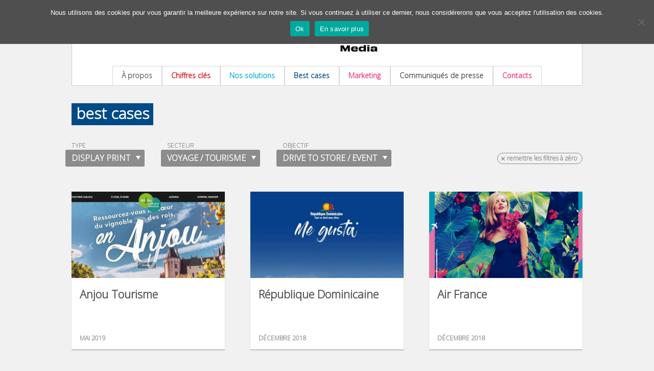

--- FILE ---
content_type: text/html; charset=UTF-8
request_url: https://www.20minutes-media.com/archives/best-cases?type_operations=Display%20print&secteurs_activites=Voyage%20/%20Tourisme&objectifs=Drive%20to%20store%20/%20Event
body_size: 14220
content:
<!DOCTYPE html>
<html lang="fr-FR">
<head>
<!-- Google Tag Manager -->
<script>(function(w,d,s,l,i){w[l]=w[l]||[];w[l].push({'gtm.start':
new Date().getTime(),event:'gtm.js'});var f=d.getElementsByTagName(s)[0],
j=d.createElement(s),dl=l!='dataLayer'?'&l='+l:'';j.async=true;j.src=
'https://www.googletagmanager.com/gtm.js?id='+i+dl;f.parentNode.insertBefore(j,f);
})(window,document,'script','dataLayer','GTM-WMKTG2K');</script>
<!-- End Google Tag Manager -->
<meta charset="UTF-8" />
<meta name="viewport" content="width=device-width" />


<link rel="apple-touch-icon" sizes="57x57" href="https://www.20minutes-media.com/content/themes/20mm/assets/img/admin/favicons/apple-touch-icon-57x57.png">
<link rel="apple-touch-icon" sizes="60x60" href="https://www.20minutes-media.com/content/themes/20mm/assets/img/admin/favicons/apple-touch-icon-60x60.png">
<link rel="apple-touch-icon" sizes="72x72" href="https://www.20minutes-media.com/content/themes/20mm/assets/img/admin/favicons/apple-touch-icon-72x72.png">
<link rel="apple-touch-icon" sizes="76x76" href="https://www.20minutes-media.com/content/themes/20mm/assets/img/admin/favicons/apple-touch-icon-76x76.png">
<link rel="apple-touch-icon" sizes="114x114" href="https://www.20minutes-media.com/content/themes/20mm/assets/img/admin/favicons/apple-touch-icon-114x114.png">
<link rel="apple-touch-icon" sizes="120x120" href="https://www.20minutes-media.com/content/themes/20mm/assets/img/admin/favicons/apple-touch-icon-120x120.png">
<link rel="apple-touch-icon" sizes="144x144" href="https://www.20minutes-media.com/content/themes/20mm/assets/img/admin/favicons/apple-touch-icon-144x144.png">
<link rel="apple-touch-icon" sizes="152x152" href="https://www.20minutes-media.com/content/themes/20mm/assets/img/admin/favicons/apple-touch-icon-152x152.png">
<link rel="icon" type="image/png" href="https://www.20minutes-media.com/content/themes/20mm/assets/img/admin/favicons/favicon-32x32.png" sizes="32x32">
<link rel="icon" type="image/png" href="https://www.20minutes-media.com/content/themes/20mm/assets/img/admin/favicons/favicon-96x96.png" sizes="96x96">
<link rel="icon" type="image/png" href="https://www.20minutes-media.com/content/themes/20mm/assets/img/admin/favicons/favicon-16x16.png" sizes="16x16">
<link rel="manifest" href="https://www.20minutes-media.com/content/themes/20mm/assets/img/admin/favicons/manifest.json">
<meta name="msapplication-TileColor" content="#01398e">
<meta name="msapplication-TileImage" content="https://www.20minutes-media.com/content/themes/20mm/assets/img/admin/favicons/mstile-144x144.png">
<meta name="theme-color" content="#ffffff">

<link rel="profile" href="http://gmpg.org/xfn/11" />
<link rel="pingback" href="https://www.20minutes-media.com/xmlrpc.php" />

<link href='http://fonts.googleapis.com/css?family=Open+Sans:400italic,700italic,400,800,700' rel='stylesheet' type='text/css'>

<link rel="stylesheet" type="text/css" media="all" href="https://www.20minutes-media.com/content/themes/20mm-argu/style.css" />
<link rel="stylesheet" type="text/css" media="all" href="https://www.20minutes-media.com/content/themes/20mm/popin.css" />
<link rel="stylesheet" type="text/css" media="all" href="https://www.20minutes-media.com/content/themes/20mm/style-overrides.css" />
    <link rel="stylesheet" type="text/css" href="https://www.20minutes-media.com/content/themes/20mm/assets/plugins/slick/slick.css" />
    <link rel="stylesheet" type="text/css" href="https://www.20minutes-media.com/content/themes/20mm/assets/plugins/slick/slick-theme.css" />
<script type="text/javascript" src="https://www.20minutes-media.com/content/themes/20mm/assets/js/xtcore.js"></script>

<script src="http://cdn.jquerytools.org/1.2.6/full/jquery.tools.min.js"></script>

<script type="text/javascript">window.gdprAppliesGlobally=true;(function(){function a(e){if(!window.frames[e]){if(document.body&&document.body.firstChild){var t=document.body;var n=document.createElement("iframe");n.style.display="none";n.name=e;n.title=e;t.insertBefore(n,t.firstChild)}
else{setTimeout(function(){a(e)},5)}}}function e(n,r,o,c,s){function e(e,t,n,a){if(typeof n!=="function"){return}if(!window[r]){window[r]=[]}var i=false;if(s){i=s(e,t,n)}if(!i){window[r].push({command:e,parameter:t,callback:n,version:a})}}e.stub=true;function t(a){if(!window[n]||window[n].stub!==true){return}if(!a.data){return}
var i=typeof a.data==="string";var e;try{e=i?JSON.parse(a.data):a.data}catch(t){return}if(e[o]){var r=e[o];window[n](r.command,r.parameter,function(e,t){var n={};n[c]={returnValue:e,success:t,callId:r.callId};a.source.postMessage(i?JSON.stringify(n):n,"*")},r.version)}}
if(typeof window[n]!=="function"){window[n]=e;if(window.addEventListener){window.addEventListener("message",t,false)}else{window.attachEvent("onmessage",t)}}}e("__tcfapi","__tcfapiBuffer","__tcfapiCall","__tcfapiReturn");a("__tcfapiLocator");(function(e){
  var t=document.createElement("script");t.id="spcloader";t.type="text/javascript";t.async=true;t.src="https://sdk.privacy-center.org/"+e+"/loader.js?target="+document.location.hostname;t.charset="utf-8";var n=document.getElementsByTagName("script")[0];n.parentNode.insertBefore(t,n)})("aeca3085-d50f-45e1-8236-457f11ef78b8")})();</script>

<meta name='robots' content='index, follow, max-image-preview:large, max-snippet:-1, max-video-preview:-1' />
	<style>img:is([sizes="auto" i], [sizes^="auto," i]) { contain-intrinsic-size: 3000px 1500px }</style>
	
	<!-- This site is optimized with the Yoast SEO plugin v26.4 - https://yoast.com/wordpress/plugins/seo/ -->
	<title>Best cases Archives - 20 Minutes Media</title>
	<link rel="canonical" href="https://www.20minutes-media.com/archives/best-cases" />
	<link rel="next" href="https://www.20minutes-media.com/archives/best-cases/page/2" />
	<meta property="og:locale" content="fr_FR" />
	<meta property="og:type" content="article" />
	<meta property="og:title" content="Best cases Archives - 20 Minutes Media" />
	<meta property="og:url" content="https://www.20minutes-media.com/archives/best-cases" />
	<meta property="og:site_name" content="20 Minutes Media" />
	<script type="application/ld+json" class="yoast-schema-graph">{"@context":"https://schema.org","@graph":[{"@type":"CollectionPage","@id":"https://www.20minutes-media.com/archives/best-cases","url":"https://www.20minutes-media.com/archives/best-cases","name":"Best cases Archives - 20 Minutes Media","isPartOf":{"@id":"https://www.20minutes-media.com/#website"},"primaryImageOfPage":{"@id":"https://www.20minutes-media.com/archives/best-cases#primaryimage"},"image":{"@id":"https://www.20minutes-media.com/archives/best-cases#primaryimage"},"thumbnailUrl":"https://www.20minutes-media.com/content/uploads/2026/01/718x0.webp","breadcrumb":{"@id":"https://www.20minutes-media.com/archives/best-cases#breadcrumb"},"inLanguage":"fr-FR"},{"@type":"ImageObject","inLanguage":"fr-FR","@id":"https://www.20minutes-media.com/archives/best-cases#primaryimage","url":"https://www.20minutes-media.com/content/uploads/2026/01/718x0.webp","contentUrl":"https://www.20minutes-media.com/content/uploads/2026/01/718x0.webp","width":718,"height":479},{"@type":"BreadcrumbList","@id":"https://www.20minutes-media.com/archives/best-cases#breadcrumb","itemListElement":[{"@type":"ListItem","position":1,"name":"Accueil","item":"https://www.20minutes-media.com/"},{"@type":"ListItem","position":2,"name":"Best cases"}]},{"@type":"WebSite","@id":"https://www.20minutes-media.com/#website","url":"https://www.20minutes-media.com/","name":"20 Minutes Media","description":"La marque des actifs urbains","potentialAction":[{"@type":"SearchAction","target":{"@type":"EntryPoint","urlTemplate":"https://www.20minutes-media.com/?s={search_term_string}"},"query-input":{"@type":"PropertyValueSpecification","valueRequired":true,"valueName":"search_term_string"}}],"inLanguage":"fr-FR"}]}</script>
	<!-- / Yoast SEO plugin. -->


<link rel='dns-prefetch' href='//fonts.googleapis.com' />
<link rel="alternate" type="application/rss+xml" title="20 Minutes Media &raquo; Flux de la catégorie Best cases" href="https://www.20minutes-media.com/archives/best-cases/feed" />
<script type="text/javascript">
/* <![CDATA[ */
window._wpemojiSettings = {"baseUrl":"https:\/\/s.w.org\/images\/core\/emoji\/16.0.1\/72x72\/","ext":".png","svgUrl":"https:\/\/s.w.org\/images\/core\/emoji\/16.0.1\/svg\/","svgExt":".svg","source":{"concatemoji":"https:\/\/www.20minutes-media.com\/wp-includes\/js\/wp-emoji-release.min.js?ver=6.8.3"}};
/*! This file is auto-generated */
!function(s,n){var o,i,e;function c(e){try{var t={supportTests:e,timestamp:(new Date).valueOf()};sessionStorage.setItem(o,JSON.stringify(t))}catch(e){}}function p(e,t,n){e.clearRect(0,0,e.canvas.width,e.canvas.height),e.fillText(t,0,0);var t=new Uint32Array(e.getImageData(0,0,e.canvas.width,e.canvas.height).data),a=(e.clearRect(0,0,e.canvas.width,e.canvas.height),e.fillText(n,0,0),new Uint32Array(e.getImageData(0,0,e.canvas.width,e.canvas.height).data));return t.every(function(e,t){return e===a[t]})}function u(e,t){e.clearRect(0,0,e.canvas.width,e.canvas.height),e.fillText(t,0,0);for(var n=e.getImageData(16,16,1,1),a=0;a<n.data.length;a++)if(0!==n.data[a])return!1;return!0}function f(e,t,n,a){switch(t){case"flag":return n(e,"\ud83c\udff3\ufe0f\u200d\u26a7\ufe0f","\ud83c\udff3\ufe0f\u200b\u26a7\ufe0f")?!1:!n(e,"\ud83c\udde8\ud83c\uddf6","\ud83c\udde8\u200b\ud83c\uddf6")&&!n(e,"\ud83c\udff4\udb40\udc67\udb40\udc62\udb40\udc65\udb40\udc6e\udb40\udc67\udb40\udc7f","\ud83c\udff4\u200b\udb40\udc67\u200b\udb40\udc62\u200b\udb40\udc65\u200b\udb40\udc6e\u200b\udb40\udc67\u200b\udb40\udc7f");case"emoji":return!a(e,"\ud83e\udedf")}return!1}function g(e,t,n,a){var r="undefined"!=typeof WorkerGlobalScope&&self instanceof WorkerGlobalScope?new OffscreenCanvas(300,150):s.createElement("canvas"),o=r.getContext("2d",{willReadFrequently:!0}),i=(o.textBaseline="top",o.font="600 32px Arial",{});return e.forEach(function(e){i[e]=t(o,e,n,a)}),i}function t(e){var t=s.createElement("script");t.src=e,t.defer=!0,s.head.appendChild(t)}"undefined"!=typeof Promise&&(o="wpEmojiSettingsSupports",i=["flag","emoji"],n.supports={everything:!0,everythingExceptFlag:!0},e=new Promise(function(e){s.addEventListener("DOMContentLoaded",e,{once:!0})}),new Promise(function(t){var n=function(){try{var e=JSON.parse(sessionStorage.getItem(o));if("object"==typeof e&&"number"==typeof e.timestamp&&(new Date).valueOf()<e.timestamp+604800&&"object"==typeof e.supportTests)return e.supportTests}catch(e){}return null}();if(!n){if("undefined"!=typeof Worker&&"undefined"!=typeof OffscreenCanvas&&"undefined"!=typeof URL&&URL.createObjectURL&&"undefined"!=typeof Blob)try{var e="postMessage("+g.toString()+"("+[JSON.stringify(i),f.toString(),p.toString(),u.toString()].join(",")+"));",a=new Blob([e],{type:"text/javascript"}),r=new Worker(URL.createObjectURL(a),{name:"wpTestEmojiSupports"});return void(r.onmessage=function(e){c(n=e.data),r.terminate(),t(n)})}catch(e){}c(n=g(i,f,p,u))}t(n)}).then(function(e){for(var t in e)n.supports[t]=e[t],n.supports.everything=n.supports.everything&&n.supports[t],"flag"!==t&&(n.supports.everythingExceptFlag=n.supports.everythingExceptFlag&&n.supports[t]);n.supports.everythingExceptFlag=n.supports.everythingExceptFlag&&!n.supports.flag,n.DOMReady=!1,n.readyCallback=function(){n.DOMReady=!0}}).then(function(){return e}).then(function(){var e;n.supports.everything||(n.readyCallback(),(e=n.source||{}).concatemoji?t(e.concatemoji):e.wpemoji&&e.twemoji&&(t(e.twemoji),t(e.wpemoji)))}))}((window,document),window._wpemojiSettings);
/* ]]> */
</script>
<style id='wp-emoji-styles-inline-css' type='text/css'>

	img.wp-smiley, img.emoji {
		display: inline !important;
		border: none !important;
		box-shadow: none !important;
		height: 1em !important;
		width: 1em !important;
		margin: 0 0.07em !important;
		vertical-align: -0.1em !important;
		background: none !important;
		padding: 0 !important;
	}
</style>
<link rel='stylesheet' id='wp-block-library-css' href='https://www.20minutes-media.com/wp-includes/css/dist/block-library/style.min.css?ver=6.8.3' type='text/css' media='all' />
<style id='classic-theme-styles-inline-css' type='text/css'>
/*! This file is auto-generated */
.wp-block-button__link{color:#fff;background-color:#32373c;border-radius:9999px;box-shadow:none;text-decoration:none;padding:calc(.667em + 2px) calc(1.333em + 2px);font-size:1.125em}.wp-block-file__button{background:#32373c;color:#fff;text-decoration:none}
</style>
<style id='global-styles-inline-css' type='text/css'>
:root{--wp--preset--aspect-ratio--square: 1;--wp--preset--aspect-ratio--4-3: 4/3;--wp--preset--aspect-ratio--3-4: 3/4;--wp--preset--aspect-ratio--3-2: 3/2;--wp--preset--aspect-ratio--2-3: 2/3;--wp--preset--aspect-ratio--16-9: 16/9;--wp--preset--aspect-ratio--9-16: 9/16;--wp--preset--color--black: #000000;--wp--preset--color--cyan-bluish-gray: #abb8c3;--wp--preset--color--white: #ffffff;--wp--preset--color--pale-pink: #f78da7;--wp--preset--color--vivid-red: #cf2e2e;--wp--preset--color--luminous-vivid-orange: #ff6900;--wp--preset--color--luminous-vivid-amber: #fcb900;--wp--preset--color--light-green-cyan: #7bdcb5;--wp--preset--color--vivid-green-cyan: #00d084;--wp--preset--color--pale-cyan-blue: #8ed1fc;--wp--preset--color--vivid-cyan-blue: #0693e3;--wp--preset--color--vivid-purple: #9b51e0;--wp--preset--gradient--vivid-cyan-blue-to-vivid-purple: linear-gradient(135deg,rgba(6,147,227,1) 0%,rgb(155,81,224) 100%);--wp--preset--gradient--light-green-cyan-to-vivid-green-cyan: linear-gradient(135deg,rgb(122,220,180) 0%,rgb(0,208,130) 100%);--wp--preset--gradient--luminous-vivid-amber-to-luminous-vivid-orange: linear-gradient(135deg,rgba(252,185,0,1) 0%,rgba(255,105,0,1) 100%);--wp--preset--gradient--luminous-vivid-orange-to-vivid-red: linear-gradient(135deg,rgba(255,105,0,1) 0%,rgb(207,46,46) 100%);--wp--preset--gradient--very-light-gray-to-cyan-bluish-gray: linear-gradient(135deg,rgb(238,238,238) 0%,rgb(169,184,195) 100%);--wp--preset--gradient--cool-to-warm-spectrum: linear-gradient(135deg,rgb(74,234,220) 0%,rgb(151,120,209) 20%,rgb(207,42,186) 40%,rgb(238,44,130) 60%,rgb(251,105,98) 80%,rgb(254,248,76) 100%);--wp--preset--gradient--blush-light-purple: linear-gradient(135deg,rgb(255,206,236) 0%,rgb(152,150,240) 100%);--wp--preset--gradient--blush-bordeaux: linear-gradient(135deg,rgb(254,205,165) 0%,rgb(254,45,45) 50%,rgb(107,0,62) 100%);--wp--preset--gradient--luminous-dusk: linear-gradient(135deg,rgb(255,203,112) 0%,rgb(199,81,192) 50%,rgb(65,88,208) 100%);--wp--preset--gradient--pale-ocean: linear-gradient(135deg,rgb(255,245,203) 0%,rgb(182,227,212) 50%,rgb(51,167,181) 100%);--wp--preset--gradient--electric-grass: linear-gradient(135deg,rgb(202,248,128) 0%,rgb(113,206,126) 100%);--wp--preset--gradient--midnight: linear-gradient(135deg,rgb(2,3,129) 0%,rgb(40,116,252) 100%);--wp--preset--font-size--small: 13px;--wp--preset--font-size--medium: 20px;--wp--preset--font-size--large: 36px;--wp--preset--font-size--x-large: 42px;--wp--preset--spacing--20: 0,44rem;--wp--preset--spacing--30: 0,67rem;--wp--preset--spacing--40: 1rem;--wp--preset--spacing--50: 1,5rem;--wp--preset--spacing--60: 2,25rem;--wp--preset--spacing--70: 3,38rem;--wp--preset--spacing--80: 5,06rem;--wp--preset--shadow--natural: 6px 6px 9px rgba(0, 0, 0, 0.2);--wp--preset--shadow--deep: 12px 12px 50px rgba(0, 0, 0, 0.4);--wp--preset--shadow--sharp: 6px 6px 0px rgba(0, 0, 0, 0.2);--wp--preset--shadow--outlined: 6px 6px 0px -3px rgba(255, 255, 255, 1), 6px 6px rgba(0, 0, 0, 1);--wp--preset--shadow--crisp: 6px 6px 0px rgba(0, 0, 0, 1);}:where(.is-layout-flex){gap: 0.5em;}:where(.is-layout-grid){gap: 0.5em;}body .is-layout-flex{display: flex;}.is-layout-flex{flex-wrap: wrap;align-items: center;}.is-layout-flex > :is(*, div){margin: 0;}body .is-layout-grid{display: grid;}.is-layout-grid > :is(*, div){margin: 0;}:where(.wp-block-columns.is-layout-flex){gap: 2em;}:where(.wp-block-columns.is-layout-grid){gap: 2em;}:where(.wp-block-post-template.is-layout-flex){gap: 1.25em;}:where(.wp-block-post-template.is-layout-grid){gap: 1.25em;}.has-black-color{color: var(--wp--preset--color--black) !important;}.has-cyan-bluish-gray-color{color: var(--wp--preset--color--cyan-bluish-gray) !important;}.has-white-color{color: var(--wp--preset--color--white) !important;}.has-pale-pink-color{color: var(--wp--preset--color--pale-pink) !important;}.has-vivid-red-color{color: var(--wp--preset--color--vivid-red) !important;}.has-luminous-vivid-orange-color{color: var(--wp--preset--color--luminous-vivid-orange) !important;}.has-luminous-vivid-amber-color{color: var(--wp--preset--color--luminous-vivid-amber) !important;}.has-light-green-cyan-color{color: var(--wp--preset--color--light-green-cyan) !important;}.has-vivid-green-cyan-color{color: var(--wp--preset--color--vivid-green-cyan) !important;}.has-pale-cyan-blue-color{color: var(--wp--preset--color--pale-cyan-blue) !important;}.has-vivid-cyan-blue-color{color: var(--wp--preset--color--vivid-cyan-blue) !important;}.has-vivid-purple-color{color: var(--wp--preset--color--vivid-purple) !important;}.has-black-background-color{background-color: var(--wp--preset--color--black) !important;}.has-cyan-bluish-gray-background-color{background-color: var(--wp--preset--color--cyan-bluish-gray) !important;}.has-white-background-color{background-color: var(--wp--preset--color--white) !important;}.has-pale-pink-background-color{background-color: var(--wp--preset--color--pale-pink) !important;}.has-vivid-red-background-color{background-color: var(--wp--preset--color--vivid-red) !important;}.has-luminous-vivid-orange-background-color{background-color: var(--wp--preset--color--luminous-vivid-orange) !important;}.has-luminous-vivid-amber-background-color{background-color: var(--wp--preset--color--luminous-vivid-amber) !important;}.has-light-green-cyan-background-color{background-color: var(--wp--preset--color--light-green-cyan) !important;}.has-vivid-green-cyan-background-color{background-color: var(--wp--preset--color--vivid-green-cyan) !important;}.has-pale-cyan-blue-background-color{background-color: var(--wp--preset--color--pale-cyan-blue) !important;}.has-vivid-cyan-blue-background-color{background-color: var(--wp--preset--color--vivid-cyan-blue) !important;}.has-vivid-purple-background-color{background-color: var(--wp--preset--color--vivid-purple) !important;}.has-black-border-color{border-color: var(--wp--preset--color--black) !important;}.has-cyan-bluish-gray-border-color{border-color: var(--wp--preset--color--cyan-bluish-gray) !important;}.has-white-border-color{border-color: var(--wp--preset--color--white) !important;}.has-pale-pink-border-color{border-color: var(--wp--preset--color--pale-pink) !important;}.has-vivid-red-border-color{border-color: var(--wp--preset--color--vivid-red) !important;}.has-luminous-vivid-orange-border-color{border-color: var(--wp--preset--color--luminous-vivid-orange) !important;}.has-luminous-vivid-amber-border-color{border-color: var(--wp--preset--color--luminous-vivid-amber) !important;}.has-light-green-cyan-border-color{border-color: var(--wp--preset--color--light-green-cyan) !important;}.has-vivid-green-cyan-border-color{border-color: var(--wp--preset--color--vivid-green-cyan) !important;}.has-pale-cyan-blue-border-color{border-color: var(--wp--preset--color--pale-cyan-blue) !important;}.has-vivid-cyan-blue-border-color{border-color: var(--wp--preset--color--vivid-cyan-blue) !important;}.has-vivid-purple-border-color{border-color: var(--wp--preset--color--vivid-purple) !important;}.has-vivid-cyan-blue-to-vivid-purple-gradient-background{background: var(--wp--preset--gradient--vivid-cyan-blue-to-vivid-purple) !important;}.has-light-green-cyan-to-vivid-green-cyan-gradient-background{background: var(--wp--preset--gradient--light-green-cyan-to-vivid-green-cyan) !important;}.has-luminous-vivid-amber-to-luminous-vivid-orange-gradient-background{background: var(--wp--preset--gradient--luminous-vivid-amber-to-luminous-vivid-orange) !important;}.has-luminous-vivid-orange-to-vivid-red-gradient-background{background: var(--wp--preset--gradient--luminous-vivid-orange-to-vivid-red) !important;}.has-very-light-gray-to-cyan-bluish-gray-gradient-background{background: var(--wp--preset--gradient--very-light-gray-to-cyan-bluish-gray) !important;}.has-cool-to-warm-spectrum-gradient-background{background: var(--wp--preset--gradient--cool-to-warm-spectrum) !important;}.has-blush-light-purple-gradient-background{background: var(--wp--preset--gradient--blush-light-purple) !important;}.has-blush-bordeaux-gradient-background{background: var(--wp--preset--gradient--blush-bordeaux) !important;}.has-luminous-dusk-gradient-background{background: var(--wp--preset--gradient--luminous-dusk) !important;}.has-pale-ocean-gradient-background{background: var(--wp--preset--gradient--pale-ocean) !important;}.has-electric-grass-gradient-background{background: var(--wp--preset--gradient--electric-grass) !important;}.has-midnight-gradient-background{background: var(--wp--preset--gradient--midnight) !important;}.has-small-font-size{font-size: var(--wp--preset--font-size--small) !important;}.has-medium-font-size{font-size: var(--wp--preset--font-size--medium) !important;}.has-large-font-size{font-size: var(--wp--preset--font-size--large) !important;}.has-x-large-font-size{font-size: var(--wp--preset--font-size--x-large) !important;}
:where(.wp-block-post-template.is-layout-flex){gap: 1.25em;}:where(.wp-block-post-template.is-layout-grid){gap: 1.25em;}
:where(.wp-block-columns.is-layout-flex){gap: 2em;}:where(.wp-block-columns.is-layout-grid){gap: 2em;}
:root :where(.wp-block-pullquote){font-size: 1.5em;line-height: 1.6;}
</style>
<link rel='stylesheet' id='layerslider-css' href='https://www.20minutes-media.com/content/plugins/LayerSlider/static/css/layerslider.css?ver=5.6.10' type='text/css' media='all' />
<link rel='stylesheet' id='ls-google-fonts-css' href='https://fonts.googleapis.com/css?family=Lato:100,300,regular,700,900%7COpen+Sans:300%7CIndie+Flower:regular%7COswald:300,regular,700&#038;subset=latin%2Clatin-ext' type='text/css' media='all' />
<link rel='stylesheet' id='cookie-notice-front-css' href='https://www.20minutes-media.com/content/plugins/cookie-notice/css/front.min.css?ver=2.5.9' type='text/css' media='all' />
<link rel='stylesheet' id='rfw-style-css' href='https://www.20minutes-media.com/content/plugins/rss-feed-widget/css/style.css?ver=2026010824' type='text/css' media='all' />
<link rel='stylesheet' id='parent-style-css' href='https://www.20minutes-media.com/content/themes/20mm/style.css?ver=6.8.3' type='text/css' media='all' />
<link rel='stylesheet' id='tablepress-default-css' href='https://www.20minutes-media.com/content/plugins/tablepress/css/build/default.css?ver=3.2.5' type='text/css' media='all' />
<script type="text/javascript" src="https://www.20minutes-media.com/content/plugins/LayerSlider/static/js/greensock.js?ver=1.11.8" id="greensock-js"></script>
<script type="text/javascript" src="https://www.20minutes-media.com/wp-includes/js/jquery/jquery.min.js?ver=3.7.1" id="jquery-core-js"></script>
<script type="text/javascript" src="https://www.20minutes-media.com/wp-includes/js/jquery/jquery-migrate.min.js?ver=3.4.1" id="jquery-migrate-js"></script>
<script type="text/javascript" id="layerslider-js-extra">
/* <![CDATA[ */
var LS_Meta = {"v":"5.6.10"};
/* ]]> */
</script>
<script type="text/javascript" src="https://www.20minutes-media.com/content/plugins/LayerSlider/static/js/layerslider.kreaturamedia.jquery.js?ver=5.6.10" id="layerslider-js"></script>
<script type="text/javascript" src="https://www.20minutes-media.com/content/plugins/LayerSlider/static/js/layerslider.transitions.js?ver=5.6.10" id="layerslider-transitions-js"></script>
<script type="text/javascript" id="cookie-notice-front-js-before">
/* <![CDATA[ */
var cnArgs = {"ajaxUrl":"https:\/\/www.20minutes-media.com\/wp-admin\/admin-ajax.php","nonce":"a9312a6a31","hideEffect":"fade","position":"top","onScroll":false,"onScrollOffset":100,"onClick":false,"cookieName":"cookie_notice_accepted","cookieTime":2592000,"cookieTimeRejected":2592000,"globalCookie":false,"redirection":false,"cache":true,"revokeCookies":false,"revokeCookiesOpt":"automatic"};
/* ]]> */
</script>
<script type="text/javascript" src="https://www.20minutes-media.com/content/plugins/cookie-notice/js/front.min.js?ver=2.5.9" id="cookie-notice-front-js"></script>
<meta name="generator" content="Powered by LayerSlider 5.6.10 - Multi-Purpose, Responsive, Parallax, Mobile-Friendly Slider Plugin for WordPress." />
<!-- LayerSlider updates and docs at: https://kreaturamedia.com/layerslider-responsive-wordpress-slider-plugin/ -->
<link rel="https://api.w.org/" href="https://www.20minutes-media.com/wp-json/" /><link rel="alternate" title="JSON" type="application/json" href="https://www.20minutes-media.com/wp-json/wp/v2/categories/9" /><link rel="EditURI" type="application/rsd+xml" title="RSD" href="https://www.20minutes-media.com/xmlrpc.php?rsd" />
<meta name="generator" content="WordPress 6.8.3" />
<meta name="TagPages" content="1.64"/>
<link rel="icon" href="https://www.20minutes-media.com/content/uploads/2025/08/cropped-favicon_20_minutes_media-150x150.png" sizes="32x32" />
<link rel="icon" href="https://www.20minutes-media.com/content/uploads/2025/08/cropped-favicon_20_minutes_media-400x400.png" sizes="192x192" />
<link rel="apple-touch-icon" href="https://www.20minutes-media.com/content/uploads/2025/08/cropped-favicon_20_minutes_media-400x400.png" />
<meta name="msapplication-TileImage" content="https://www.20minutes-media.com/content/uploads/2025/08/cropped-favicon_20_minutes_media-400x400.png" />

</head>
<body class="archive category category-best-cases category-9 wp-theme-20mm wp-child-theme-20mm-argu cookies-not-set">
<!-- Google Tag Manager (noscript) -->
<noscript><iframe src="https://www.googletagmanager.com/ns.html?id=GTM-WMKTG2K"
        height="0" width="0" style="display:none;visibility:hidden"></iframe></noscript>
<!-- End Google Tag Manager (noscript) -->
<div id="container">
    <div id="header">
        <div id="logo20mm">
            <a href="https://www.20minutes-media.com/" title="20 Minutes Media" rel="home">
                <img src="https://www.20minutes-media.com/content/themes/20mm/assets/img/front/logo-20mm-purple.png" alt="Logo 20MM">
            </a>
        </div>
        <div id="header-content">
            <div id="menubar">
                <ul class="menuitems">
                    <li><a href="https://www.20minutes-media.com/a-propos" class="about20mm">À propos</a></li>
                    <li><a href="https://www.20minutes-media.com/chiffres-cles" class="chiffrescles">Chiffres clés</a>	</li>
                    <li><a href="https://www.20minutes-media.com/nos-solutions" class="solutions">Nos solutions</a></li>
                    <li><a href="https://www.20minutes-media.com/archives/best-cases" class="bestcases">Best cases</a></li>
                    <li><a href="https://www.20minutes-media.com/marketing" class="market">Marketing</a>
                        <ul class="menumarketing">
                            <li><a href="https://www.20minutes-media.com/marketing/efficacite">Efficacité</a></li>
                            <li><a href="https://www.20minutes-media.com/marketing/etudes">Études</a></li>
                            <li><a href="https://www.20minutes-media.com/marketing/panel">Panel</a></li>
                            <li> </li>
                            <li><a href="https://www.20minutes-media.com/20-en-20">20 Minutes en 20 secondes</a></li>
                            <li><a href="https://www.20minutes-media.com/marketing/archives-newsletter">Archives de la newsletter</a></li>
                        </ul>
                    </li>
                    <li><a href="https://www.20minutes-media.com/presse" class="presse">Communiqués de presse</a></li>
                    <li><a href="https://www.20minutes-media.com/contacts" class="contacts">Contacts</a></li>
                </ul>
            </div> <!-- /menubar -->
        </div> <!-- /header-content -->
    </div> <!-- /header -->

<div id="main" class="cat-bestcases">

<div class="cartouche bigtag  best-cases"><a href="#">Best cases</a></div>
<div class="filters">
<div class="filter"><p class="filter_label ">Filtrer par</p><p class="filter_label active">Type</p><p class="filter_value active">Display print</p><ul class="choices"><li><a href="https://www.20minutes-media.com/archives/best-cases?type_operations=Contenu&secteurs_activites=Voyage / Tourisme&objectifs=Drive to store / Event" class="">Contenu</a></li><li><a href="https://www.20minutes-media.com/archives/best-cases?type_operations=Display print&secteurs_activites=Voyage / Tourisme&objectifs=Drive to store / Event" class="active">Display print</a></li><li><a href="https://www.20minutes-media.com/archives/best-cases?type_operations=Display numérique&secteurs_activites=Voyage / Tourisme&objectifs=Drive to store / Event" class="">Display numérique</a></li><li><a href="https://www.20minutes-media.com/archives/best-cases?type_operations=Formats spéciaux&secteurs_activites=Voyage / Tourisme&objectifs=Drive to store / Event" class="">Formats spéciaux</a></li><li><a href="https://www.20minutes-media.com/archives/best-cases?type_operations=Social media&secteurs_activites=Voyage / Tourisme&objectifs=Drive to store / Event" class="">Social media</a></li><li><a href="https://www.20minutes-media.com/archives/best-cases?type_operations=Street&secteurs_activites=Voyage / Tourisme&objectifs=Drive to store / Event" class="">Street</a></li></ul></div><div class="filter"><p class="filter_label ">Filtrer par</p><p class="filter_label active">Secteur</p><p class="filter_value active">Voyage / Tourisme</p><ul class="choices"><li><a href="https://www.20minutes-media.com/archives/best-cases?secteurs_activites=Banque / Assurances&type_operations=Display print&objectifs=Drive to store / Event" class="">Banque / Assurances</a></li><li><a href="https://www.20minutes-media.com/archives/best-cases?secteurs_activites=Culture&type_operations=Display print&objectifs=Drive to store / Event" class="">Culture</a></li><li><a href="https://www.20minutes-media.com/archives/best-cases?secteurs_activites=Distribution&type_operations=Display print&objectifs=Drive to store / Event" class="">Distribution</a></li><li><a href="https://www.20minutes-media.com/archives/best-cases?secteurs_activites=Emploi / Formation&type_operations=Display print&objectifs=Drive to store / Event" class="">Emploi / Formation</a></li><li><a href="https://www.20minutes-media.com/archives/best-cases?secteurs_activites=Énergie&type_operations=Display print&objectifs=Drive to store / Event" class="">Énergie</a></li><li><a href="https://www.20minutes-media.com/archives/best-cases?secteurs_activites=Food / Boissons&type_operations=Display print&objectifs=Drive to store / Event" class="">Food / Boissons</a></li><li><a href="https://www.20minutes-media.com/archives/best-cases?secteurs_activites=High Tech / Télécoms&type_operations=Display print&objectifs=Drive to store / Event" class="">High Tech / Télécoms</a></li><li><a href="https://www.20minutes-media.com/archives/best-cases?secteurs_activites=Hygiène / Beauté&type_operations=Display print&objectifs=Drive to store / Event" class="">Hygiène / Beauté</a></li><li><a href="https://www.20minutes-media.com/archives/best-cases?secteurs_activites=Institutionnel&type_operations=Display print&objectifs=Drive to store / Event" class="">Institutionnel</a></li><li><a href="https://www.20minutes-media.com/archives/best-cases?secteurs_activites=Loisirs&type_operations=Display print&objectifs=Drive to store / Event" class="">Loisirs</a></li><li><a href="https://www.20minutes-media.com/archives/best-cases?secteurs_activites=Manifestations&type_operations=Display print&objectifs=Drive to store / Event" class="">Manifestations</a></li><li><a href="https://www.20minutes-media.com/archives/best-cases?secteurs_activites=Mode&type_operations=Display print&objectifs=Drive to store / Event" class="">Mode</a></li><li><a href="https://www.20minutes-media.com/archives/best-cases?secteurs_activites=Santé&type_operations=Display print&objectifs=Drive to store / Event" class="">Santé</a></li><li><a href="https://www.20minutes-media.com/archives/best-cases?secteurs_activites=Services&type_operations=Display print&objectifs=Drive to store / Event" class="">Services</a></li><li><a href="https://www.20minutes-media.com/archives/best-cases?secteurs_activites=Transports&type_operations=Display print&objectifs=Drive to store / Event" class="">Transports</a></li><li><a href="https://www.20minutes-media.com/archives/best-cases?secteurs_activites=Voyage / Tourisme&type_operations=Display print&objectifs=Drive to store / Event" class="active">Voyage / Tourisme</a></li></ul></div><div class="filter"><p class="filter_label ">Filtrer par</p><p class="filter_label active">Objectif</p><p class="filter_value active">Drive to store / Event</p><ul class="choices"><li><a href="https://www.20minutes-media.com/archives/best-cases?objectifs=Branding&type_operations=Display print&secteurs_activites=Voyage / Tourisme" class="">Branding</a></li><li><a href="https://www.20minutes-media.com/archives/best-cases?objectifs=Drive to store / Event&type_operations=Display print&secteurs_activites=Voyage / Tourisme" class="active">Drive to store / Event</a></li><li><a href="https://www.20minutes-media.com/archives/best-cases?objectifs=Engagement&type_operations=Display print&secteurs_activites=Voyage / Tourisme" class="">Engagement</a></li><li><a href="https://www.20minutes-media.com/archives/best-cases?objectifs=Lancement / Promo&type_operations=Display print&secteurs_activites=Voyage / Tourisme" class="">Lancement / Promo</a></li><li><a href="https://www.20minutes-media.com/archives/best-cases?objectifs=Recrutement&type_operations=Display print&secteurs_activites=Voyage / Tourisme" class="">Recrutement</a></li><li><a href="https://www.20minutes-media.com/archives/best-cases?objectifs=RSE&type_operations=Display print&secteurs_activites=Voyage / Tourisme" class="">RSE</a></li></ul></div><a href="https://www.20minutes-media.com/archives/best-cases" class="reset_filters active"><img src="https://www.20minutes-media.com/content/themes/20mm/assets/img/front/cross.png" /> remettre les filtres à zéro</a>
</div>

<div id="onecolumn">

<div class="case ">
<div class="caseimg position-center" style="background-image: url('https://www.20minutes-media.com/content/uploads/2019/05/Anjou-1-400x175.jpg');">
<a class="popin-control" href="https://www.20minutes-media.com/best-cases/anjou-tourisme/1?type_operations=Display print&secteurs_activites=Voyage / Tourisme&objectifs=Drive to store / Event" data-modal="popin-exp-1">
</a>
</div>

<div class="caselink"><a class="popin-control" href="https://www.20minutes-media.com/best-cases/anjou-tourisme/1?type_operations=Display print&secteurs_activites=Voyage / Tourisme&objectifs=Drive to store / Event" data-modal="popin-exp-1">Anjou Tourisme</a>
<div class="casedate">mai 2019</div></div>
</div> <!-- /case -->

</div> <!-- /onecolumn -->

<div id="popin-exp-1" class="popin-exp">
    <div class="popin-overlay popin-close"></div>
    <div class="popin-exp__wrapper">
        <a href="#" class="popin-btn popin-close"></a>
        <div id="content">
            <div class="casethumbnail position-center" style="background-image: url(https://www.20minutes-media.com/content/uploads/2019/05/Anjou-1.jpg);"><div class="casethumbcontent"><h2>Anjou Tourisme</h2><div class="date">Mai 2019</div></div><a class="studycase" href="https://static.20minutes-media.com/wp-content/uploads/2019/05/25164122/2019-04-ANJOU-TOURISME.pdf" target="_blank">Lire le cas d’étude</a></div>            <div class="casecontent">
                <div class="tags"><span>#Contenu</span> <span>#Display print</span> <span>#Voyage / Tourisme</span> <span>#Branding</span> <span>#Drive to store / Event</span> </div>                <h3>L’actu</h3>
<p>L’Agence départementale du tourisme de l’Anjou souhaite promouvoir auprès des franciliens l&#8217;attrait touristique du Val de Loire, afin d&#8217;augmenter la fréquentation dans le département.</p>
<h3>Le concept</h3>
<ul>
<li>Un dispositif de contenu soutenu par une présence publicitaire sur 3 datés, via 3 thématiques :
<ul>
<li>Angers &amp; Vignoble</li>
<li>Terra Botanica &amp; Bioparc Doué</li>
<li>Abbaye de Fontevraud &amp; La Loire à vélo</li>
</ul>
</li>
</ul>
<h3>Les performances</h3>
<ul>
<li>2,6 millions de lecteurs en Ile-de-France sur chaque daté</li>
</ul>
                <strong></strong>
            </div>
            </div>
    </div>
</div>

<div id="onecolumn">

<div class="case ">
<div class="caseimg position-center" style="background-image: url('https://www.20minutes-media.com/content/uploads/2018/12/header-1-400x224.jpg');">
<a class="popin-control" href="https://www.20minutes-media.com/best-cases/ot-republique-dominicaine/1?type_operations=Display print&secteurs_activites=Voyage / Tourisme&objectifs=Drive to store / Event" data-modal="popin-exp-2">
</a>
</div>

<div class="caselink"><a class="popin-control" href="https://www.20minutes-media.com/best-cases/ot-republique-dominicaine/1?type_operations=Display print&secteurs_activites=Voyage / Tourisme&objectifs=Drive to store / Event" data-modal="popin-exp-2">République Dominicaine</a>
<div class="casedate">décembre 2018</div></div>
</div> <!-- /case -->

</div> <!-- /onecolumn -->

<div id="popin-exp-2" class="popin-exp">
    <div class="popin-overlay popin-close"></div>
    <div class="popin-exp__wrapper">
        <a href="#" class="popin-btn popin-close"></a>
        <div id="content">
            <div class="casethumbnail position-center" style="background-image: url(https://www.20minutes-media.com/content/uploads/2018/12/header-1.jpg);"><div class="casethumbcontent"><h2>République Dominicaine</h2><div class="date">Décembre 2018</div></div><a class="studycase" href="https://static.20minutes-media.com/wp-content/uploads/2019/03/25164130/2018-12-R%C3%A9publique-Dominicaine-OK.pdf" target="_blank">Lire le cas d’étude</a></div>            <div class="casecontent">
                <div class="tags"><span>#Contenu</span> <span>#Display print</span> <span>#Display numérique</span> <span>#Social media</span> <span>#Voyage / Tourisme</span> <span>#Branding</span> <span>#Drive to store / Event</span> </div>                <h3>L’actu</h3>
<p>L&#8217;office de Tourisme de République Dominicaine souhaite promouvoir la destination, à l&#8217;approche de la haute saison.</p>
<h3>Le concept</h3>
<p>Un dispositif de contenu valorisant les atouts de l&#8217;île et son patrimoine culturel intégré nativement et médiatisé sur l&#8217;ensemble des supports 20 Minutes : journal, site, mobile, réseaux sociaux.</p>
<h3>Les performances</h3>
<p>10 000 Visiteurs Uniques garantis&#8230; et 3,7 millions de lecteurs du journal touchés en une journée !</p></p>
                <strong></strong>
            </div>
            <div class="slider-for"><div class="slide" style="background-image: url(https://www.20minutes-media.com/content/uploads/2018/12/visuel-contenu-1.png); height: 434px;"></div><div class="slide" style="background-image: url(https://www.20minutes-media.com/content/uploads/2018/12/visuel-pub-1.png); height: 434px;"></div><div class="slide" style="background-image: url(https://www.20minutes-media.com/content/uploads/2018/12/Visuel-screen-mobile-2-1.png); height: 434px;"></div></div><div class="slider-nav"><div class="slide" style="background-image: url(https://www.20minutes-media.com/content/uploads/2018/12/visuel-contenu-1.png); width: 167px; height: 100px;"></div><div class="slide" style="background-image: url(https://www.20minutes-media.com/content/uploads/2018/12/visuel-pub-1.png); width: 167px; height: 100px;"></div><div class="slide" style="background-image: url(https://www.20minutes-media.com/content/uploads/2018/12/Visuel-screen-mobile-2-1.png); width: 167px; height: 100px;"></div></div></div>
    </div>
</div>

<div id="onecolumn">

<div class="case  thirdcase">
<div class="caseimg position-center" style="background-image: url('https://www.20minutes-media.com/content/uploads/2018/12/Air-France-vignette-1-400x388.png');">
<a class="popin-control" href="https://www.20minutes-media.com/best-cases/air-france/1?type_operations=Display print&secteurs_activites=Voyage / Tourisme&objectifs=Drive to store / Event" data-modal="popin-exp-3">
</a>
</div>

<div class="caselink"><a class="popin-control" href="https://www.20minutes-media.com/best-cases/air-france/1?type_operations=Display print&secteurs_activites=Voyage / Tourisme&objectifs=Drive to store / Event" data-modal="popin-exp-3">Air France</a>
<div class="casedate">décembre 2018</div></div>
</div> <!-- /case -->

</div> <!-- /onecolumn -->

<div id="popin-exp-3" class="popin-exp">
    <div class="popin-overlay popin-close"></div>
    <div class="popin-exp__wrapper">
        <a href="#" class="popin-btn popin-close"></a>
        <div id="content">
            <div class="casethumbnail position-center" style="background-image: url(https://www.20minutes-media.com/content/uploads/2018/12/Air-France-vignette-1.png);"><div class="casethumbcontent"><h2>Air France</h2><div class="date">Décembre 2018</div></div><a class="studycase" href="https://static.20minutes-media.com/wp-content/uploads/2018/12/25164210/2018-12-Air-France.pdf" target="_blank">Lire le cas d’étude</a></div>            <div class="casecontent">
                <div class="tags"><span>#Contenu</span> <span>#Display print</span> <span>#Voyage / Tourisme</span> <span>#Drive to store / Event</span> </div>                <h3>L’actu</h3>
<p>Pour la saison hivernale, Air France souhaite valoriser 3 destinations de l&#8217;Océan Indien et générer des ventes.</p>
<h3>Le concept</h3>
<p>Un dispositif de contenu sous la forme de l&#8217;une des rubriques préférées des lecteurs : &#8220;Les 10 essentiels&#8221; qui présente 10 raisons de partir au soleil cet hiver.</p>
<h3>Les performances</h3>
<p>Près de 4 millions de lecteurs touchés en une journée</p>
                <strong></strong>
            </div>
            <div class="slider-for"><div class="slide" style="background-image: url(https://www.20minutes-media.com/content/uploads/2018/12/Air-France-1-1.png); height: 434px;"></div><div class="slide" style="background-image: url(https://www.20minutes-media.com/content/uploads/2018/12/Air-France-2-1.png); height: 434px;"></div></div><div class="slider-nav"><div class="slide" style="background-image: url(https://www.20minutes-media.com/content/uploads/2018/12/Air-France-1-1.png); width: 167px; height: 100px;"></div><div class="slide" style="background-image: url(https://www.20minutes-media.com/content/uploads/2018/12/Air-France-2-1.png); width: 167px; height: 100px;"></div></div></div>
    </div>
</div>

<div id="onecolumn">

<div class="case ">
<div class="caseimg position-center" style="background-image: url('https://www.20minutes-media.com/content/uploads/2018/11/conseil_interprofessionnel_du_vin_de_bordeaux-1-400x172.jpg');">
<a class="popin-control" href="https://www.20minutes-media.com/best-cases/conseil-interprofessionnel-vin-de-bordeaux/1?type_operations=Display print&secteurs_activites=Voyage / Tourisme&objectifs=Drive to store / Event" data-modal="popin-exp-4">
</a>
</div>

<div class="caselink"><a class="popin-control" href="https://www.20minutes-media.com/best-cases/conseil-interprofessionnel-vin-de-bordeaux/1?type_operations=Display print&secteurs_activites=Voyage / Tourisme&objectifs=Drive to store / Event" data-modal="popin-exp-4">Le Conseil Interprofessionnel du Vin de Bordeaux</a>
<div class="casedate">septembre 2018</div></div>
</div> <!-- /case -->

</div> <!-- /onecolumn -->

<div id="popin-exp-4" class="popin-exp">
    <div class="popin-overlay popin-close"></div>
    <div class="popin-exp__wrapper">
        <a href="#" class="popin-btn popin-close"></a>
        <div id="content">
            <div class="casethumbnail position-center" style="background-image: url(https://www.20minutes-media.com/content/uploads/2018/11/conseil_interprofessionnel_du_vin_de_bordeaux-1.jpg);"><div class="casethumbcontent"><h2>Le Conseil Interprofessionnel du Vin de Bordeaux</h2><div class="date">Septembre 2018</div></div><a class="studycase" href="https://static.20minutes-media.com/wp-content/uploads/2018/10/25164305/2018-09-CIVB.pdf" target="_blank">Lire le cas d’étude</a></div>            <div class="casecontent">
                <div class="tags"><span>#Display print</span> <span>#Display numérique</span> <span>#Food / Boissons</span> <span>#Voyage / Tourisme</span> <span>#Branding</span> <span>#Drive to store / Event</span> <span>#Lancement / Promo</span> </div>                <h3>L’actu</h3>
<p>Le Conseil Interprofessionnel du Vin de Bordeaux, a renouvelé son partenariat avec 20 Minutes pour la 2ème année consécutive.</p>
<h3>Le concept</h3>
<p>Carolyn, journaliste au pôle Magazine, part en “wine trip” à la découverte de la Californie française, la West Coast européenne, chic, verte et détendue : le Bordelais. Pour documenter son voyage, 20 Minutes propose une série de vidéo et 30 articles dédiés.</p>
<h3>Les performances</h3>
<p>1 million de vues au global sur la série dédiée “Cap à l’Ouest” !</p>
                <strong></strong>
            </div>
            <div class="slider-for"><div class="slide" style="background-image: url(https://www.20minutes-media.com/content/uploads/2018/11/article_conseil_interprofessionnel_du_vin_de_bordeaux-1.jpg); height: 434px;"></div><div class="slide" style="background-image: url(https://www.20minutes-media.com/content/uploads/2018/11/cas_de_campagne_conseil_interprofessionnel_du_vin_de_bordeaux-1.jpg); height: 434px;"></div><div class="slide" style="background-image: url(https://www.20minutes-media.com/content/uploads/2018/11/cap_a_l_ouest-1.jpg); height: 434px;"></div><div class="slide" style="background-image: url(https://www.20minutes-media.com/content/uploads/2018/11/decouvrir_la_region_bordelaise-1.jpg); height: 434px;"></div></div><div class="slider-nav"><div class="slide" style="background-image: url(https://www.20minutes-media.com/content/uploads/2018/11/article_conseil_interprofessionnel_du_vin_de_bordeaux-1.jpg); width: 167px; height: 100px;"></div><div class="slide" style="background-image: url(https://www.20minutes-media.com/content/uploads/2018/11/cas_de_campagne_conseil_interprofessionnel_du_vin_de_bordeaux-1.jpg); width: 167px; height: 100px;"></div><div class="slide" style="background-image: url(https://www.20minutes-media.com/content/uploads/2018/11/cap_a_l_ouest-1.jpg); width: 167px; height: 100px;"></div><div class="slide" style="background-image: url(https://www.20minutes-media.com/content/uploads/2018/11/decouvrir_la_region_bordelaise-1.jpg); width: 167px; height: 100px;"></div></div></div>
    </div>
</div>

<div id="onecolumn">

<div class="case ">
<div class="caseimg position-center" style="background-image: url('https://www.20minutes-media.com/content/uploads/2018/06/EDreamsOdigeo-bis-1-400x195.jpg');">
<a class="popin-control" href="https://www.20minutes-media.com/best-cases/opodo/1?type_operations=Display print&secteurs_activites=Voyage / Tourisme&objectifs=Drive to store / Event" data-modal="popin-exp-5">
</a>
</div>

<div class="caselink"><a class="popin-control" href="https://www.20minutes-media.com/best-cases/opodo/1?type_operations=Display print&secteurs_activites=Voyage / Tourisme&objectifs=Drive to store / Event" data-modal="popin-exp-5">Opodo</a>
<div class="casedate">juin 2018</div></div>
</div> <!-- /case -->

</div> <!-- /onecolumn -->

<div id="popin-exp-5" class="popin-exp">
    <div class="popin-overlay popin-close"></div>
    <div class="popin-exp__wrapper">
        <a href="#" class="popin-btn popin-close"></a>
        <div id="content">
            <div class="casethumbnail position-center" style="background-image: url(https://www.20minutes-media.com/content/uploads/2018/06/EDreamsOdigeo-bis-1.jpg);"><div class="casethumbcontent"><h2>Opodo</h2><div class="date">Juin 2018</div></div><a class="studycase" href="https://static.20minutes-media.com/wp-content/uploads/2018/09/25164835/2018-06-Case-Study-Odigeo.pdf" target="_blank">Lire le cas d’étude</a></div>            <div class="casecontent">
                <div class="tags"><span>#Contenu</span> <span>#Display print</span> <span>#Display numérique</span> <span>#Street</span> <span>#Voyage / Tourisme</span> <span>#Drive to store / Event</span> <span>#Lancement / Promo</span> </div>                <h3>L’actu</h3>
<p>Opodo, agence de voyage en ligne, désire valoriser son séjour au Maroc avant l’été, et relayer son jeu concours.</p>
<h3>Le concept ?</h3>
<p>Un dispositif qui mêle stratégie du contenu print et street marketing, grâce à une co-distribution de leaflets avec le journal.</p>
<h3>Les performances</h3>
<p>10 000 leaflets co-distribués par 10 colporteurs sur 9 points de distribution géo-ciblés à Paris.</p>
                <strong></strong>
            </div>
            <div class="slider-for"><div class="slide" style="background-image: url(https://www.20minutes-media.com/content/uploads/2018/09/opodo3-1.jpg); height: 434px;"></div><div class="slide" style="background-image: url(https://www.20minutes-media.com/content/uploads/2018/09/opodo1-1.jpg); height: 434px;"></div><div class="slide" style="background-image: url(https://www.20minutes-media.com/content/uploads/2018/09/opodo2-1.jpg); height: 434px;"></div></div><div class="slider-nav"><div class="slide" style="background-image: url(https://www.20minutes-media.com/content/uploads/2018/09/opodo3-1.jpg); width: 167px; height: 100px;"></div><div class="slide" style="background-image: url(https://www.20minutes-media.com/content/uploads/2018/09/opodo1-1.jpg); width: 167px; height: 100px;"></div><div class="slide" style="background-image: url(https://www.20minutes-media.com/content/uploads/2018/09/opodo2-1.jpg); width: 167px; height: 100px;"></div></div></div>
    </div>
</div>

<div id="onecolumn">

<div class="case  thirdcase">
<div class="caseimg position-center" style="background-image: url('https://www.20minutes-media.com/content/uploads/2018/09/go_tokyo_20minutes_header_v2-1-400x337.jpg');">
<a class="popin-control" href="https://www.20minutes-media.com/best-cases/go-tokyo/1?type_operations=Display print&secteurs_activites=Voyage / Tourisme&objectifs=Drive to store / Event" data-modal="popin-exp-6">
</a>
</div>

<div class="caselink"><a class="popin-control" href="https://www.20minutes-media.com/best-cases/go-tokyo/1?type_operations=Display print&secteurs_activites=Voyage / Tourisme&objectifs=Drive to store / Event" data-modal="popin-exp-6">Go Tokyo</a>
<div class="casedate">février 2018</div></div>
</div> <!-- /case -->

</div> <!-- /onecolumn -->

<div id="popin-exp-6" class="popin-exp">
    <div class="popin-overlay popin-close"></div>
    <div class="popin-exp__wrapper">
        <a href="#" class="popin-btn popin-close"></a>
        <div id="content">
            <div class="casethumbnail position-center" style="background-image: url(https://www.20minutes-media.com/content/uploads/2018/09/go_tokyo_20minutes_header_v2-1.jpg);"><div class="casethumbcontent"><h2>Go Tokyo</h2><div class="date">Février 2018</div></div><a class="studycase" href="https://static.20minutes-media.com/wp-content/uploads/2018/09/25164830/2018-02-OT-Tokyo-1.pdf" target="_blank">Lire le cas d’étude</a></div>            <div class="casecontent">
                <div class="tags"><span>#Contenu</span> <span>#Display print</span> <span>#Display numérique</span> <span>#Formats spéciaux</span> <span>#Voyage / Tourisme</span> <span>#Drive to store / Event</span> </div>                <h3>L’actu</h3>
<p>L’Office de tourisme de Tokyo désire générer du lead pour créer une base de données d’adresses mail et inciter les Français à visiter la ville.</p>
<h3>Le concept</h3>
<p>Associé à du display traditionnel, un jeu concours viral est organisé par 20 Minutes. Il est mis en avant au sein d’articles valorisant les activités de Tokyo et permet de collecter des opt-ins. Des pushs sponsorisés sur la page Facebook de 20 Minutes amplifient le dispositif.</p>
<h3>Les performances</h3>
<p>28 630 visiteurs uniques atteints et 1 400 partages facebook</p>
                <strong></strong>
            </div>
            <div class="slider-for"><div class="slide" style="background-image: url(https://www.20minutes-media.com/content/uploads/2018/02/go_tokyo_1-1.jpg); height: 434px;"></div><div class="slide" style="background-image: url(https://www.20minutes-media.com/content/uploads/2018/02/go_tokyo_2-1.jpg); height: 434px;"></div><div class="slide" style="background-image: url(https://www.20minutes-media.com/content/uploads/2018/02/go_tokyo_3-1.jpg); height: 434px;"></div></div><div class="slider-nav"><div class="slide" style="background-image: url(https://www.20minutes-media.com/content/uploads/2018/02/go_tokyo_1-1.jpg); width: 167px; height: 100px;"></div><div class="slide" style="background-image: url(https://www.20minutes-media.com/content/uploads/2018/02/go_tokyo_2-1.jpg); width: 167px; height: 100px;"></div><div class="slide" style="background-image: url(https://www.20minutes-media.com/content/uploads/2018/02/go_tokyo_3-1.jpg); width: 167px; height: 100px;"></div></div></div>
    </div>
</div>

<div id="onecolumn">

<div class="case ">
<div class="caseimg position-center" style="background-image: url('https://www.20minutes-media.com/content/uploads/2017/11/IBERIA-bis-e1542017658209-1-400x267.jpg');">
<a class="popin-control" href="https://www.20minutes-media.com/best-cases/iberia/1?type_operations=Display print&secteurs_activites=Voyage / Tourisme&objectifs=Drive to store / Event" data-modal="popin-exp-7">
</a>
</div>

<div class="caselink"><a class="popin-control" href="https://www.20minutes-media.com/best-cases/iberia/1?type_operations=Display print&secteurs_activites=Voyage / Tourisme&objectifs=Drive to store / Event" data-modal="popin-exp-7">Iberia</a>
<div class="casedate">janvier 2018</div></div>
</div> <!-- /case -->

</div> <!-- /onecolumn -->

<div id="popin-exp-7" class="popin-exp">
    <div class="popin-overlay popin-close"></div>
    <div class="popin-exp__wrapper">
        <a href="#" class="popin-btn popin-close"></a>
        <div id="content">
            <div class="casethumbnail position-center" style="background-image: url(https://www.20minutes-media.com/content/uploads/2017/11/IBERIA-bis-e1542017658209-1.jpg);"><div class="casethumbcontent"><h2>Iberia</h2><div class="date">Janvier 2018</div></div><a class="studycase" href="https://static.20minutes-media.com/wp-content/uploads/2018/10/25164746/2018-01-IBERIA.pdf" target="_blank">Lire le cas d’étude</a></div>            <div class="casecontent">
                <div class="tags"><span>#Display print</span> <span>#Voyage / Tourisme</span> <span>#Drive to store / Event</span> <span>#Lancement / Promo</span> </div>                <h3>L’actu</h3>
<p>La compagnie aérienne Iberia désire événementialiser et promouvoir sa nouvelle offre<br />
commerciale, “Happy Days”.</p>
<h3>Le concept</h3>
<p>Le dispositif 20 Minutes mise sur la complémentarité entre formats impactants et formats<br />
traditionnels. Il garantit une journée d’exclusivité publicitaire sur le web et une diffusion de<br />
formats IAB traditionnels tout au long de la campagne.</p>
<h3>Les performances</h3>
<ul>
<li>1,582 million d’internautes et mobinautes exposés</li>
</ul>
                <strong></strong>
            </div>
            <div class="slider-for"><div class="slide" style="background-image: url(https://www.20minutes-media.com/content/uploads/2018/10/3-2-1.jpg); height: 434px;"></div><div class="slide" style="background-image: url(https://www.20minutes-media.com/content/uploads/2018/10/2-4-1.jpg); height: 434px;"></div></div><div class="slider-nav"><div class="slide" style="background-image: url(https://www.20minutes-media.com/content/uploads/2018/10/3-2-1.jpg); width: 167px; height: 100px;"></div><div class="slide" style="background-image: url(https://www.20minutes-media.com/content/uploads/2018/10/2-4-1.jpg); width: 167px; height: 100px;"></div></div></div>
    </div>
</div>

<div id="onecolumn">

<div class="case ">
<div class="caseimg position-center" style="background-image: url('https://www.20minutes-media.com/content/uploads/2017/11/EdreamsOdigeo-ter-e1542017707310-1-400x303.jpg');">
<a class="popin-control" href="https://www.20minutes-media.com/best-cases/odigeo/1?type_operations=Display print&secteurs_activites=Voyage / Tourisme&objectifs=Drive to store / Event" data-modal="popin-exp-8">
</a>
</div>

<div class="caselink"><a class="popin-control" href="https://www.20minutes-media.com/best-cases/odigeo/1?type_operations=Display print&secteurs_activites=Voyage / Tourisme&objectifs=Drive to store / Event" data-modal="popin-exp-8">Odigeo</a>
<div class="casedate">janvier 2018</div></div>
</div> <!-- /case -->

</div> <!-- /onecolumn -->

<div id="popin-exp-8" class="popin-exp">
    <div class="popin-overlay popin-close"></div>
    <div class="popin-exp__wrapper">
        <a href="#" class="popin-btn popin-close"></a>
        <div id="content">
            <div class="casethumbnail position-center" style="background-image: url(https://www.20minutes-media.com/content/uploads/2017/11/EdreamsOdigeo-ter-e1542017707310-1.jpg);"><div class="casethumbcontent"><h2>Odigeo</h2><div class="date">Janvier 2018</div></div><a class="studycase" href="https://static.20minutes-media.com/wp-content/uploads/2018/10/25164753/2018-02-Odigeo-def.pdf" target="_blank">Lire le cas d’étude</a></div>            <div class="casecontent">
                <div class="tags"><span>#Contenu</span> <span>#Display print</span> <span>#Voyage / Tourisme</span> <span>#Drive to store / Event</span> </div>                <h3>L’actu</h3>
<p>A l’occasion d’un temps fort du secteur du tourisme, l’agence de voyage eDreams Odigeo<br />
lance des offres d’exception et souhaite en faire la promotion auprès d’une cible qualifiée.</p>
<h3>Le concept</h3>
<p>Pour valoriser les destinations et assurer la visibilité de la campagne, 20 Minutes associe un<br />
contenu éditorial intégré à une demi page publicitaire sur ses publications print.</p>
<h3>Les performances</h3>
<ul>
<li>3,8 M de lecteurs 20 Minutes touchés (ACPM ONE 2017), 2,2 miilions aspirent à partir le<br />
plus souvent possible en voyages</li>
<li>2,4 ont pour centre d’intérêt les voyages (ACPM ONE Market 2016)</li>
</ul>
                <strong></strong>
            </div>
            <div class="slider-for"><div class="slide" style="background-image: url(https://www.20minutes-media.com/content/uploads/2018/10/1-1-2.jpg); height: 434px;"></div><div class="slide" style="background-image: url(https://www.20minutes-media.com/content/uploads/2018/10/2-14.jpg); height: 434px;"></div><div class="slide" style="background-image: url(https://www.20minutes-media.com/content/uploads/2018/10/4-1.jpg); height: 434px;"></div></div><div class="slider-nav"><div class="slide" style="background-image: url(https://www.20minutes-media.com/content/uploads/2018/10/1-1-2.jpg); width: 167px; height: 100px;"></div><div class="slide" style="background-image: url(https://www.20minutes-media.com/content/uploads/2018/10/2-14.jpg); width: 167px; height: 100px;"></div><div class="slide" style="background-image: url(https://www.20minutes-media.com/content/uploads/2018/10/4-1.jpg); width: 167px; height: 100px;"></div></div></div>
    </div>
</div>

<div id="onecolumn">

<div class="case  thirdcase">
<div class="caseimg position-center" style="background-image: url('https://www.20minutes-media.com/content/uploads/2018/10/air-transat-e1542017595281-1-400x209.jpg');">
<a class="popin-control" href="https://www.20minutes-media.com/best-cases/air-transat-2/1?type_operations=Display print&secteurs_activites=Voyage / Tourisme&objectifs=Drive to store / Event" data-modal="popin-exp-9">
</a>
</div>

<div class="caselink"><a class="popin-control" href="https://www.20minutes-media.com/best-cases/air-transat-2/1?type_operations=Display print&secteurs_activites=Voyage / Tourisme&objectifs=Drive to store / Event" data-modal="popin-exp-9">Air Transat</a>
<div class="casedate">octobre 2017</div></div>
</div> <!-- /case -->

</div> <!-- /onecolumn -->

<div id="popin-exp-9" class="popin-exp">
    <div class="popin-overlay popin-close"></div>
    <div class="popin-exp__wrapper">
        <a href="#" class="popin-btn popin-close"></a>
        <div id="content">
            <div class="casethumbnail position-center" style="background-image: url(https://www.20minutes-media.com/content/uploads/2018/10/air-transat-e1542017595281-1.jpg);"><div class="casethumbcontent"><h2>Air Transat</h2><div class="date">Octobre 2017</div></div><a class="studycase" href="https://static.20minutes-media.com/wp-content/uploads/2018/10/25164709/2017-10-Case-study-Air-Transat.pdf" target="_blank">Lire le cas d’étude</a></div>            <div class="casecontent">
                <div class="tags"><span>#Contenu</span> <span>#Display print</span> <span>#Display numérique</span> <span>#Voyage / Tourisme</span> <span>#Drive to store / Event</span> </div>                <h3>L’actu</h3>
<p>A l’occasion des 30 ans de la compagnie, Air Transat désire mettre en valeur le Canada<br />
comme destination hivernale à travers un dispositif promotionnel.</p>
<h3>Le concept</h3>
<p>Un dispositif mixte qui vient associer des contenus contenu avec storytelling à une<br />
présence publicitaire pour mettre en avant l’offre promotionnelle.<br />
20 Minutes réalise, sur le modèle de l’une des rubriques préférées des lecteurs &#8211; une page<br />
de contenus “Les 10 essentiels” présentant 10 infos clés sur le diabète pour casser 10 idées<br />
reçues.</p>
<h3>Les performances</h3>
<p>Chaque jour, la campagne touche près de 4 millions de personnes (audience quotidienne du<br />
journal).</p>
                <strong></strong>
            </div>
            <div class="slider-for"><div class="slide" style="background-image: url(https://www.20minutes-media.com/content/uploads/2018/10/1-11-1.jpg); height: 434px;"></div></div><div class="slider-nav"><div class="slide" style="background-image: url(https://www.20minutes-media.com/content/uploads/2018/10/1-11-1.jpg); width: 167px; height: 100px;"></div></div></div>
    </div>
</div>

<div id="onecolumn">

<div class="case ">
<div class="caseimg position-center" style="background-image: url('https://www.20minutes-media.com/content/uploads/2018/08/France-Galop-2-1-400x225.jpg');">
<a class="popin-control" href="https://www.20minutes-media.com/best-cases/france-galop/1?type_operations=Display print&secteurs_activites=Voyage / Tourisme&objectifs=Drive to store / Event" data-modal="popin-exp-10">
</a>
</div>

<div class="caselink"><a class="popin-control" href="https://www.20minutes-media.com/best-cases/france-galop/1?type_operations=Display print&secteurs_activites=Voyage / Tourisme&objectifs=Drive to store / Event" data-modal="popin-exp-10">France Galop</a>
<div class="casedate">septembre 2017</div></div>
</div> <!-- /case -->

</div> <!-- /onecolumn -->

<div id="popin-exp-10" class="popin-exp">
    <div class="popin-overlay popin-close"></div>
    <div class="popin-exp__wrapper">
        <a href="#" class="popin-btn popin-close"></a>
        <div id="content">
            <div class="casethumbnail position-center" style="background-image: url(https://www.20minutes-media.com/content/uploads/2018/08/France-Galop-2-1.jpg);"><div class="casethumbcontent"><h2>France Galop</h2><div class="date">Septembre 2017</div></div><a class="studycase" href="https://static.20minutes-media.com/wp-content/uploads/2018/10/25164653/2017-09-France-Galop.pdf" target="_blank">Lire le cas d’étude</a></div>            <div class="casecontent">
                <div class="tags"><span>#Contenu</span> <span>#Display print</span> <span>#Display numérique</span> <span>#Culture</span> <span>#Voyage / Tourisme</span> <span>#Branding</span> <span>#Drive to store / Event</span> </div>                <h3>L’actu</h3>
<p>La course de chevaux Qatar Prix de l’Arc de Triomphe souhaite communiquer auprès d’un public jeune et créer du trafic à l’hippodrome de Chantilly.</p>
<h3>Le concept</h3>
<p>20 Minutes opte pour une approche “social + content”, grâce à la création d’une infographie vidéo publiée sur la page Facebook de 20 Minutes (2,6 millions de fans) et une campagne publicitaire sur le digital avec un pavé mobile.</p>
<h3>Les performances</h3>
<p>2,6 millions de fans de la page Facebook 20 Minutes</p>
                <strong></strong>
            </div>
            <div class="slider-for"><div class="slide" style="background-image: url(https://www.20minutes-media.com/content/uploads/2018/10/france-galop-Capture-1.jpg); height: 434px;"></div><div class="slide" style="background-image: url(https://www.20minutes-media.com/content/uploads/2018/10/france-galop2-1.jpg); height: 434px;"></div></div><div class="slider-nav"><div class="slide" style="background-image: url(https://www.20minutes-media.com/content/uploads/2018/10/france-galop-Capture-1.jpg); width: 167px; height: 100px;"></div><div class="slide" style="background-image: url(https://www.20minutes-media.com/content/uploads/2018/10/france-galop2-1.jpg); width: 167px; height: 100px;"></div></div></div>
    </div>
</div>

<div id="onecolumn">

<div class="case ">
<div class="caseimg position-center" style="background-image: url('https://www.20minutes-media.com/content/uploads/2017/12/banniaCC88re-1-400x192.jpg');">
<a class="popin-control" href="https://www.20minutes-media.com/best-cases/agence-de-tourisme-corse-2/1?type_operations=Display print&secteurs_activites=Voyage / Tourisme&objectifs=Drive to store / Event" data-modal="popin-exp-11">
</a>
</div>

<div class="caselink"><a class="popin-control" href="https://www.20minutes-media.com/best-cases/agence-de-tourisme-corse-2/1?type_operations=Display print&secteurs_activites=Voyage / Tourisme&objectifs=Drive to store / Event" data-modal="popin-exp-11">Visit-Corsica.com</a>
<div class="casedate">septembre 2017</div></div>
</div> <!-- /case -->

</div> <!-- /onecolumn -->

<div id="popin-exp-11" class="popin-exp">
    <div class="popin-overlay popin-close"></div>
    <div class="popin-exp__wrapper">
        <a href="#" class="popin-btn popin-close"></a>
        <div id="content">
            <div class="casethumbnail position-center" style="background-image: url(https://www.20minutes-media.com/content/uploads/2017/12/banniaCC88re-1.jpg);"><div class="casethumbcontent"><h2>Visit-Corsica.com</h2><div class="date">Septembre 2017</div></div><a class="studycase" href="https://static.20minutes-media.com/wp-content/uploads/2017/12/25164722/2017-09-Case-study-VisitCorsica-1.pdf" target="_blank">Lire le cas d’étude</a></div>            <div class="casecontent">
                <div class="tags"><span>#Display print</span> <span>#Display numérique</span> <span>#Voyage / Tourisme</span> <span>#Branding</span> <span>#Drive to store / Event</span> </div>                <h3>L’actu</h3>
<p>L’agence de tourisme de la Corse souhaite mettre en avant la richesse et la patrimoine de<br />
l&#8217;Île de Beauté pour susciter l’envie de la visiter durant l’arrière-saison.</p>
<h3>Le concept</h3>
<p>Utiliser le format “Les 10 Essentiels”, inspiré de la 2ème rubrique la plus lue du journal, pour<br />
mettre en avant 10 activités à faire sur l’île.</p>
<h3>Les performances</h3>
<ul>
<li>3,9 millions de lecteurs exposés</li>
</ul>
                <strong></strong>
            </div>
            <div class="slider-for"><div class="slide" style="background-image: url(https://www.20minutes-media.com/content/uploads/2017/12/1-2-1.jpg); height: 434px;"></div></div><div class="slider-nav"><div class="slide" style="background-image: url(https://www.20minutes-media.com/content/uploads/2017/12/1-2-1.jpg); width: 167px; height: 100px;"></div></div></div>
    </div>
</div>

<div id="onecolumn">

<div class="case  thirdcase">
<div class="caseimg position-center" style="background-image: url('https://www.20minutes-media.com/content/uploads/2016/06/Transavia-bis-1-400x267.jpg');">
<a class="popin-control" href="https://www.20minutes-media.com/best-cases/transavia-ete-2017-2/1?type_operations=Display print&secteurs_activites=Voyage / Tourisme&objectifs=Drive to store / Event" data-modal="popin-exp-12">
</a>
</div>

<div class="caselink"><a class="popin-control" href="https://www.20minutes-media.com/best-cases/transavia-ete-2017-2/1?type_operations=Display print&secteurs_activites=Voyage / Tourisme&objectifs=Drive to store / Event" data-modal="popin-exp-12">Transavia &#8211; été 2017</a>
<div class="casedate">juin 2017</div></div>
</div> <!-- /case -->

</div> <!-- /onecolumn -->

<div id="popin-exp-12" class="popin-exp">
    <div class="popin-overlay popin-close"></div>
    <div class="popin-exp__wrapper">
        <a href="#" class="popin-btn popin-close"></a>
        <div id="content">
            <div class="casethumbnail position-center" style="background-image: url(https://www.20minutes-media.com/content/uploads/2016/06/Transavia-bis-1.jpg);"><div class="casethumbcontent"><h2>Transavia &#8211; été 2017</h2><div class="date">Juin 2017</div></div><a class="studycase" href="https://static.20minutes-media.com/wp-content/uploads/2017/06/25165033/Case-study-Transavia.pdf" target="_blank">Lire le cas d’étude</a></div>            <div class="casecontent">
                <div class="tags"><span>#Contenu</span> <span>#Display print</span> <span>#Display numérique</span> <span>#Voyage / Tourisme</span> <span>#Branding</span> <span>#Drive to store / Event</span> <span>#Lancement / Promo</span> </div>                <h3>L’actu</h3>
<p>La compagnie aérienne Transavia désire promouvoir, auprès d’une cible 18-50 ans, l’ouverture de ses nouvelles lignes en apportant un éclairage sur les destinations touristiques de son réseau.</p>
<h3>Le concept</h3>
<p>Sur 3 datés du journal, des encarts publicitaires au format demie page sont contextualisés au sein d’une rubrique “Evasion” dans laquelle des contenus exclusifs sont produits sur chacune des 3 destinations : Tivat, Tanger et Malte.</p>
<h3>Les performances</h3>
<p>11,7 millions de contacts</p>
                <strong></strong>
            </div>
            <div class="slider-for"><div class="slide" style="background-image: url(https://www.20minutes-media.com/content/uploads/2016/04/transavia-1-1.jpg); height: 434px;"></div><div class="slide" style="background-image: url(https://www.20minutes-media.com/content/uploads/2016/04/transavia-2-1.jpg); height: 434px;"></div><div class="slide" style="background-image: url(https://www.20minutes-media.com/content/uploads/2016/04/transavia-3-1.jpg); height: 434px;"></div></div><div class="slider-nav"><div class="slide" style="background-image: url(https://www.20minutes-media.com/content/uploads/2016/04/transavia-1-1.jpg); width: 167px; height: 100px;"></div><div class="slide" style="background-image: url(https://www.20minutes-media.com/content/uploads/2016/04/transavia-2-1.jpg); width: 167px; height: 100px;"></div><div class="slide" style="background-image: url(https://www.20minutes-media.com/content/uploads/2016/04/transavia-3-1.jpg); width: 167px; height: 100px;"></div></div></div>
    </div>
</div>

<div class="clear"></div>
<p style="text-align:center;"><a href="https://www.20minutes-media.com/archives/best-cases/page/1?type_operations=Display print&secteurs_activites=Voyage / Tourisme&objectifs=Drive to store / Event" class="casepage active">1</a><a href="https://www.20minutes-media.com/archives/best-cases/page/2?type_operations=Display print&secteurs_activites=Voyage / Tourisme&objectifs=Drive to store / Event" class="casepage ">2</a></p></div> <!-- /main -->

</div> <!-- /container -->
<div id="footer">
<div id="footercontainer">
<span class="copyrights">© 2026 - <a href="http://www.20minutes.fr/" target="blank_">20 Minutes</a> - Tous droits réservés - <a href="https://www.20minutes-media.com/mentions-legales">Mentions légales</a> - <a href="javascript:Didomi.preferences.show()">Choix de consentement</a>.</span>
</div>
</div> <!-- /footer -->
<script type="speculationrules">
{"prefetch":[{"source":"document","where":{"and":[{"href_matches":"\/*"},{"not":{"href_matches":["\/wp-*.php","\/wp-admin\/*","\/content\/uploads\/*","\/content\/*","\/content\/plugins\/*","\/content\/themes\/20mm-argu\/*","\/content\/themes\/20mm\/*","\/*\\?(.+)"]}},{"not":{"selector_matches":"a[rel~=\"nofollow\"]"}},{"not":{"selector_matches":".no-prefetch, .no-prefetch a"}}]},"eagerness":"conservative"}]}
</script>
<script type="text/javascript" id="rfw-script-js-extra">
/* <![CDATA[ */
var rfw = {"speed":""};
/* ]]> */
</script>
<script type="text/javascript" src="https://www.20minutes-media.com/content/plugins/rss-feed-widget/js/functions.js?ver=2026010824" id="rfw-script-js"></script>
<script type="text/javascript" src="https://www.20minutes-media.com/content/plugins/rss-feed-widget/js/jquery.fitvids.js?ver=2026010824" id="rfw-script-fitvid-js"></script>
<script type="text/javascript" src="https://www.20minutes-media.com/content/themes/20mm/assets/plugins/slick/slick.min.js?ver=1.8.1" id="slick-js"></script>
<script type="text/javascript" id="slick-custom-js-extra">
/* <![CDATA[ */
var slickParams = {"returnUrl":"https:\/\/www.20minutes-media.com\/archives\/best-cases\/page\/1\/?type_operations=Display print&secteurs_activites=Voyage \/ Tourisme&objectifs=Drive to store \/ Event"};
/* ]]> */
</script>
<script type="text/javascript" src="https://www.20minutes-media.com/content/themes/20mm/assets/js/slick-custom.js" id="slick-custom-js"></script>
<script type="text/javascript" src="https://www.20minutes-media.com/content/plugins/page-links-to/dist/new-tab.js?ver=3.3.7" id="page-links-to-js"></script>
<script type="text/javascript" src="https://www.20minutes-media.com/content/plugins/wp-gallery-custom-links/wp-gallery-custom-links.js?ver=1.1" id="wp-gallery-custom-links-js-js"></script>
<script type="text/javascript" src="https://www.20minutes-media.com/content/plugins/bj-lazy-load/js/bj-lazy-load.min.js?ver=2" id="BJLL-js"></script>

		<!-- Cookie Notice plugin v2.5.9 by Hu-manity.co https://hu-manity.co/ -->
		<div id="cookie-notice" role="dialog" class="cookie-notice-hidden cookie-revoke-hidden cn-position-top" aria-label="Cookie Notice" style="background-color: rgba(79,79,79,1);"><div class="cookie-notice-container" style="color: #ffffff"><span id="cn-notice-text" class="cn-text-container">Nous utilisons des cookies pour vous garantir la meilleure expérience sur notre site. Si vous continuez à utiliser ce dernier, nous considérerons que vous acceptez l&#039;utilisation des cookies.</span><span id="cn-notice-buttons" class="cn-buttons-container"><button id="cn-accept-cookie" data-cookie-set="accept" class="cn-set-cookie cn-button" aria-label="Ok" style="background-color: #00a99d">Ok</button><button data-link-url="https://www.20minutes-media.com/mentions-legales" data-link-target="_self" id="cn-more-info" class="cn-more-info cn-button" aria-label="En savoir plus" style="background-color: #00a99d">En savoir plus</button></span><button id="cn-close-notice" data-cookie-set="accept" class="cn-close-icon" aria-label="No"></button></div>
			
		</div>
		<!-- / Cookie Notice plugin -->Best cases Archives
<!-- Bot -->
<script>
    window.clustaarSettings = {
      bot_id: '5a37b97f0611cd000abe0546',
      bot_token: 'eyJ2YWx1ZSI6InZ0RHl5OTMwR3pxNVZrdHZ0eUxRb0Q0bmNBWkZDMk5yNi1MZ2ptRE1FY1kiLCJzdWJqZWN0Ijp7InR5cGUiOiJib3QiLCJpZCI6IjVhMzdiOTdmMDYxMWNkMDAwYWJlMDU0NiJ9fQ==',
    };
  var callWebchat=function(){var w=window;var ic=w.Clustaar;if(typeof ic==='function')
{ic('reattach_activator');ic('update',clustaarSettings)}
else{var d=document;var i=function()
{i.c(arguments)};i.q=[];i.c=function(args)
{i.q.push(args)};w.Clustaar=i;var l=function()
{var s=d.createElement('script');s.type='text/javascript';s.async=!0;s.src='https://webchat.clustaar.io/assets/scripts/webchat.js';var x=d.getElementsByTagName('script')[0];x.parentNode.insertBefore(s,x)}
l();if(w.attachEvent)
{w.attachEvent('onload',l)}
else{w.addEventListener('load',l,!1)}}};callWebchat()
</script>
<!-- // Bot -->

</body>
</html>


--- FILE ---
content_type: text/css
request_url: https://www.20minutes-media.com/content/themes/20mm/style.css?ver=6.8.3
body_size: 7493
content:
/*
Theme Name: 20minutes-media.com
Author:  Sacha Quester-Séméon
Author URI: http://www.youARhere.fr/
Description: Thème original du site 20minutes-media.com
Version: 1.0
*/

/* Reset */
html, body, div, span, applet, object, iframe, h1, h2, h3, h4, h5, h6, p, blockquote, pre, a, abbr, acronym, address, big, cite, code, del, dfn, em, img, ins, kbd, q, s, samp, small, strike, strong, sub, sup, tt, var, b, u, i, center, dl, dt, dd, ol, ul, li, fieldset, form, label, legend, table, caption, tbody, tfoot, thead, tr, th, td, article, aside, canvas, details, embed, figure, figcaption, footer, header, hgroup, menu, nav, output, ruby, section, summary, time, mark, audio, video {
margin: 0;
padding: 0;
border: 0;
font-size: 100%;
font: inherit;
vertical-align: baseline; }
article, aside, details, figcaption, figure, footer, header, hgroup, menu, nav, section {
display: block; }
body {
line-height: 1; }
ol, ul {
list-style: none; }
blockquote, q {
quotes: none; }
blockquote:before, blockquote:after,
q:before, q:after {
content: '';
content: none; }
table {
border-collapse: collapse;
border-spacing: 0; }

/* */
body {
font-family: "Open Sans", "Futura", Helvetica, Arial, sans-serif;
-webkit-font-smoothing: antialiased; /* Fix for webkit rendering */
-webkit-text-size-adjust: 100%;
font-weight:400;
font-size:14px;
background-color:#f1f1f1;
}
.hidden { display:none; }
#wrap { position:relative; z-index:1000;
}
p {
line-height:1.4em;
margin-bottom:1.2em;
font-size:16px;
}
a {
color:#000;
text-decoration:none;
}
em {
font-style:italic;
}
strong {
font-weight:700;
}
.clear {
clear:both;
}

.alignleft {
float:left;
margin:10px 10px 10px 0;
}
.aligncenter {
text-align:center;
margin:10px;
}
.aligncenter, img.aligncenter {
clear:both;
display:block;
margin:0 auto;
}
.alignright {
float:right;
margin:10px 10px 0 10px;
}

/* */

#container {
width:1000px;
padding: 10px 50px 0 50px;
margin:0 auto;
}
#main {
position:relative;
top:-20px;
}
#leftcolumn {
float:left;
width:705px;
}
#rightcolumn {
float:right;
width:250px;
}

/* Header */

#header {
    background-color:#ffffff;
    border: #ccc 1px solid ;
    clear:both;
}
#header::after {
    content: '';
    display: block;
    clear: both;
}
#header a {
    font-weight:700;
    color:#ffffff;
}
#header-content,
#logo20mm {
    display: block;
    width: 100%;
    margin: 0 auto;
}

/* */
#logo20mm {
    max-width: 100%;
    margin: 0 auto;
    padding: 25px 0;
    text-align: center;
}

#logo20mm a {
    display: inline-block;
    width: 100%;
    max-width: 200px;
}

#logo20mm img {
    display: block;
    height: auto;
    max-width: 100%;
}

/* */
#menubar {
    position:relative;
    display:block;
    top: 1px;
    font-size: 0;
    text-align: center;
    z-index:1000;
}
#menubar ul {
    display:inline-block;
}
#menubar ul li {
    float:left;
    background-color:#fff;
    border:#d7d7d7 1px solid;
    padding: 11px 18px 12px 17px;
}
#menubar ul li a {
    display:block;
    font-size: 14px;
}

/* submenus */
#menubar ul ul {
    display: none;
}
#menubar ul li:hover > ul {
    display: block;
}

/* */
#menubar ul:after {
    content: "";
    clear: both;
    display: block;
}

/* */
#menubar ul ul {
    position: absolute;
    top: 38px;
    width:250px;
    padding: 0;
    text-align: left;
    border-radius: 0px;
    border:1px #d7d7d7 solid;
    background-color: #FFF;
}
#menubar ul ul li {
    float: none;
    border-top:none;
    border-bottom:none;
    position:relative;
    padding:8px 16px;
    eft:-19px
}
#menubar ul ul li a {
    width:100%;
    height:100%;
    padding:0;
    margin:0;
    color:#000;
    display:block;
}
#menubar ul ul li a:hover {
    color:#000;
    text-decoration:underline;
}
.menumarketing a {
    color:#f2337c !important;
}
.menunossolutions a {
    color:#00b1d9 !important;
}

/* */

#menubar ul ul ul {
    position: absolute; left: 100%; top:0;
}

/* */

#menubar a.about20mm {
    color:#666666;
}
#menubar .chiffrescles {
    color:#d30813;
}
#menubar .solutions {
    color:#00b1d9;
}
#menubar .bestcases {
    color:#004a87;
}
#menubar .market {
    color:#f2337c;
}
#menubar .presse {
    color:#555555;
}
#menubar .contacts {
    color:#f2337c;
}

/* Home */

.slider {
width:705px;
height:320px;
}
.cartouche a {
color:#ffffff;
}
.empty {
height:30px;
}
.home DIV.empty {
height:24px;
}
.emtpythumb {
height:23px;
}
.emtpythumbhome {
height:17px;
}
.bigtag, .bititle {
display:inline-block;
font-weight:700;
font-size:30px;
position:relative;
}
.bigtag.home, .bititle.home {
font-size:24px;
top:46px;
}
.bigtag, .page .bigtag {
padding:5px 8px 8px 9px;
top:55px;
text-transform:lowercase;
}
.bigtag {
color:#FFF;
}
.bigtitle, .empty {
position:relative;
bottom:60px;
padding:5px 8px 8px 9px;
margin-right:18px;
display:inline;
float:right;
}
.bigtitle.home {
bottom:50px;
}
.bigtitle a {
font-weight:700;
font-size:30px;
text-align:right;
}
.bigtitle.home a {
font-size:24px;
}

#cartouches-home {
width:250px;
margin-top:38px;
float:right;
}
.cartouche-home {
margin-bottom:-133px;
position:relative;
display:inline-block;
}
.cartouchetitle {
display:table-cell;
width:250px;
height:150px;
vertical-align:bottom;
}
.cartouche-home .cartouchetitle a {
color:#fff;
font-weight:700;
font-size:18px;
line-height:1.2em;
position:relative;
display:inline-block;
padding:6px;
width:238px;
top:-150px;
}
.cartouche-home:before {
content:'';
position:absolute;
left:0;
top:70px;
width:100%;
height:80px;
display:inline-block;
background: -moz-linear-gradient(top, rgba(0,0,0,0) 0%, rgba(0,0,0,1) 100%); /* FF3.6+ */
background: -webkit-gradient(linear, left top, left bottom, color-stop(0%,rgba(0,0,0,1)), color-stop(100%,rgba(0,0,0,0))); /* Chrome,Safari4+ */
background: -webkit-linear-gradient(top, rgba(0,0,0,0) 0%,rgba(0,0,0,1) 100%); /* Chrome10+,Safari5.1+ */
background: -o-linear-gradient(top, rgba(0,0,0,0) 0%,rgba(0,0,0,1) 100%); /* Opera 11.10+ */
background: -ms-linear-gradient(top, rgba(0,0,0,0) 0%,rgba(0,0,0,1) 100%); /* IE10+ */
background: linear-gradient(to bottom, rgba(0,0,0,0) 0%,rgba(0,0,0,1) 100%); /* W3C */
filter: progid:DXImageTransform.Microsoft.gradient( startColorstr='#a6000000', endColorstr='#00000000',GradientType=0 ); /* IE6-9 */
}

/* Presentation */

body.page.page-template-presentation {
background-color:#fff;
}
.page.page-template-presentation .ssba {
display:none;
}
.page.page-template-presentation #onecolumn #content {
width:1200px;
margin:0 auto;
background-color:#ffffff;
border:none;
padding-top:80px;
}
.page.page-template-presentation div.ls_nav {
width:200px;
height:563px;
background-color: #f3e7d9;
}
.page.page-template-presentation div.ls_nav .logo-20minutes {
background-color:#024596;
padding:35px;
}

.page.page-template-presentation .ls-wp-container {
float:right;
}
.page.page-template-presentation ul#layerslider_nav {
margin:0;
padding:20px;
}
.page.page-template-presentation #layerslider_nav li {
display:block;
font-size:20px;
}
.page.page-template-presentation #layerslider_nav li.active {
color: #024596;
}
.page.page-template-presentation #layerslider_nav li:hover {
color: #024596;cursor:pointer;
}
.page.page-template-presentation #layerslider_nav li:hover:after {
content:' ▷';
}

/* couleurs */

.cartouche {
background-color:#0b4892;
}
.audience {
background-color:#930b48;
}
.offres {
background-color:#f2337c;
}
.performance {
background-color:#00b1d9;
}

#menubar .chiffrescles {
color:#d30813;
background-color:transparent;
}
.chiffres, .etudes {
background-color:#0b4892 !important;
}
.best-cases {
background-color:#004a87 !important;
}
#menubar .nos-solutions {
background-color:#00b1d9 !important;
}
.cartouche.bigtag.nos-solutions {
background-color:#00b1d9;
}
.intergris30.article.nos-solutions a {
color:#00b1d9;
}
#content .nos-solutions {
background-color:transparent !important;
}

#menubar .a-propos {
background-color:#0b4892 !important;
}
.cartouche.bigtag.a-propos a {
color:#ffffff;
}
.cartouche.a-propos {
background-color:#666666;
}
.bigtag.chiffres-cles {
background-color:#d30813;
}
div.article.chiffres-cles a {
color:#d30813;
}
#menubar .chiffres-cles {
background-color:#d30813 !important;
}
.cartouche.marketing {
background-color:#f2337c;
}
div.article.marketing a, .intergris30.article.archives-de-la-newsletter a {
color:#f2337c;
}
#menubar .marketing {
background-color:#f2337c !important;
}
div.article.contacts a {
color:#f2337c;
}
.cartouche.contacts {
background-color:#f2337c;
}
div.article.presse a {
color:#535454;
}
.bigtag.communiques-de-presse {
background-color:#666;
}
.cartouche.bigtag.newsletter, .bigtag.archives-de-la-newsletter{
background-color:#0b4892;
}
.intergris30.article.newsletter a {
color:#0b4892;
}
.intergris30.article.tarifs-et-cgv a {
color:#00b1d9 !important;
}

/* rouille */
.couleur-cat1 {
background-color:#930b48;
}
/* bleu 20mins */
.couleur-cat2 {
background-color:#0b4892;
}
/* rouge */
.couleur-cat3 {
background-color:#d30813;
}
/* bleu clair */
.couleur-cat4 {
background-color:#00b1d9;
}
/* bleu clair */
.couleur-cat5 {
background-color:#00b1d9;
}
/* fushia */
.couleur-cat6 {
background-color:#f2337c;
}
/* gris */
.couleur-cat7 {
background-color:#555555;
}
.intergris30, .archivesprefix {
font-weight:700;
font-size:30px;
line-height:1.2em;
color:#555555;
}
.intergris30.sur20mins {
margin-top:28px;
}
.page .intergris30 {
margin-top:0px;
}
.page .intergris30.sur20mins {
margin-top:66px;
}
#rightcolumn .intergris30 {
margin-bottom:24px;
}
#rightcolumn .intergris30.sur20mins {
margin-top:34px;
}
.archive #rightcolumn .intergris30.sur20mins {
margin-top:40px;
}
.home #rightcolumn .intergris30 {
margin-bottom:30px;
}
.home #rightcolumn .intergris30.sur20mins {
margin-top:27px;
margin-bottom:32px;
}
#troischiffres {
background-color:#ffffff;
border:#d7d7d7 1px solid;
padding:20px;
margin:30px 0 30px 0;
}
.cases3chiffres {
width:33%;
text-align:center;
float:left;
}
#troischiffres .titrechiffre {
margin:20px 0;
}
#troischiffres .titrechiffre a {
font-weight:700;
font-size:14px;
color:#545353;
}
#troischiffres p {
font-size:12px;
color:#545353;
padding:10px 0 5px 0;
}
.listeactustitre a {
font-size:30px;
color:#535454;
font-weight:700;
}
.itemactus {
margin-bottom:30px;
}
.listeactustag {
display:inline-block;
font-weight:700;
font-size:18px;
padding:5px 7px 7px 7px;
position:relative;
top:40px;
}
.listeactuslien {
line-height:1.6em;
margin-top:10px;
}
.listeactuslien a {
font-size:24px;
line-height:1.2em;
color:#535454;
font-weight:700;
}
p.actuslien {
display:inline-block;
background-color:#0b4892;
}
p.actuslien a {
padding: 5px 7px;
font-size:16px;
color:#FFF;
font-weight:700;
}

/* Content */

#onecolumn #content {
background-color:#ffffff;
border:#d7d7d7 1px solid;
padding:20px;
margin:30px 0 100px 0;
}
.intergris30.article {
margin-top:30px;
}
#content .intergris30.article {
margin:0 0 30px 0;
}
.intergris30.article a {
color:#555555;
}
.intergris30.article ul li a {
color:#0b4892;
}
#content h1 {
font-size:32px;
font-weight:700;
color:#555555;
}
#content h2 {
font-size:28px;
font-weight:700;
color:#555555;
margin:30px 0 30px 0;
}
#content h3 {
font-size:22px;
font-weight:700;
color:#555555;
margin:30px 0 30px 0;
}
#content h4 {
font-size:20px;
font-weight:700;
color:#555555;
margin:30px 0 30px 0;
}
#content h5 {
font-size:18px;
font-weight:700;
color:#555555;
margin:30px 0 30px 0;
}
#content .encadre h3 {
margin:0;
}
#content p {
line-height:1.7em;
font-size:16px;
}
#content p a {
font-weight:700;
color:#0b4892;
}
#content .chapo {
font-size:18px;
font-weight:700;
line-height:1.4em;
color:#555;
}
#content ul {
font-size:16px;
list-style:disc;
margin-left:40px;
margin-bottom:25px;
line-height:1.2em;
}
#content ul li {
margin-bottom:15px;
}
#content ul li a {
color:#0b4892;
margin-bottom:10px;
font-weight:bold;
}
#content hr {
border:0;
height:1px;
border-top:2px #0b4892 solid;
margin-bottom:20px;
}
#content .encadre {
margin-top:70px;
padding:20px 20px 5px 20px;
background-color:#F1F1F1;
}
#content .encadre a {
background: transparent url("images/fleche-droite.png") no-repeat left center;
padding-left:15px;
}

/* Best cases */

#main.cat-bestcases {
top:0;
}
#main.cat-bestcases .cartouche.bigtag {
margin:34px 0;
top:0;
text-transform:lowercase;
}

.case {
width:300px;
text-align:left;
float:left;
margin-right:50px;
margin-bottom:50px;
background-color: #fff;
position: relative;
box-shadow: 0px 3px 2px #ccc;
}
.case:hover {
box-shadow: 0px 6px 10px #e5e5e5;
}
#main.cat-bestcases .case.thirdcase {
margin-right:0;
}
.caseimg {
height: 169px;
background-repeat: no-repeat;
background-size: cover;
background-position: center;
}
.caseimg.position-top {
background-position: center top;
}
.caseimg.position-bottom {
background-position: center bottom;
}
.caseimg.position-center {
background-position: center;
}
.caseimg a {
display: block;
height: 100%;
width: 100%;
}
.caseimg .cboxElement {
display: block;
height: 100%;
width: 100%;
}
.caselink {
margin:16px;
min-height: 107px;
}
.caselink a {
font-weight:700;
color:#555;
margin:15px 0;
font-size: 22px;
line-height: 30px;
}
.casedate {
font-weight:700;
color:#8c8c8c;
font-size: 12px;
line-height: 27px;
text-transform: uppercase;
position: absolute;
bottom: 8px;
left: 16px;
}
.casepage {
margin: 0 12px;
display: inline-block;
width: 12px;
height: 12px;
opacity: 0.5;
font-size: 15px;
line-height: 24px;
vertical-align: middle;
}
.casepage.active, .casepage:hover {
font-size: 17px;
font-weight: 700;
opacity: 1;
}
#cboxOverlay {
opacity: 0.7 !important;
background-color: black;
position: fixed;
width: 100%;
height: 100%;
top: 0;
left: 0;
z-index: 1000;
}
#colorbox {
background-color: white;
outline: none;
z-index: 10000;
box-shadow: 0px 6px 12px #3a3a3a;
}
#colorbox, #cboxWrapper, #cboxContent, #cboxLoadedContent {
height: auto !important;
}
#cboxClose {
position: absolute;
left: 100%;
top: 0;
margin-left: 24px;
background: none;
padding: 0;
border: none;
text-indent: 100%;
overflow: hidden;
width: 24px;
height: 24px;
cursor: pointer;
}
#cboxClose:before,#cboxClose:after {
content: '';
display: block;
width: 30px;
height: 3px;
background-color: white;
position: absolute;
top: 10px;
left: -3px;
transform: rotate(45deg);
border-radius: 2px;
}
#cboxClose:after {
transform: rotate(-45deg);
}
#colorbox #content .casethumbnail {
background-size: cover;
height: 357px;
position: relative;
}
#colorbox #content .casethumbnail.position-center {
    background-position: center;
}
#colorbox #content .casethumbnail.position-top {
    background-position: top;
}
#colorbox #content .casethumbnail.position-bottom {
    background-position: bottom;
}
#colorbox #content .casethumbnail:after {
content: '';
display: block;
width: 100%;
height: 150px;
background: linear-gradient(rgba(0,0,0,0), rgba(0,0,0,0.6));
position: absolute;
bottom: 0;
left: 0;
}
#colorbox #content .casethumbcontent {
color: white;
position: absolute;
bottom: 24px;
padding-left: 60px;
width: 60%;
z-index: 1;
}
#colorbox #content .casethumbcontent h2 {
color: white;
margin: 0 0 8px;
font-size: 40px;
line-height: 54px;
}
#colorbox #content .casethumbcontent .date {
font-size: 16px;
font-weight: 600;
line-height: 22px;
}
#colorbox #content .studycase {
display: inline-block;
position: absolute;
right: 60px;
bottom: 35px;
background-image: url('./assets/img/front/download.png');
background-repeat: no-repeat;
background-position: 14px 14px;
background-color: white;
padding: 0 18px 0 36px;
border-radius: 20px;
line-height: 40px;
font-size: 12px;
font-weight: 700;
color: #555;
text-transform: uppercase;
z-index: 1;
}
#colorbox .casecontent {
padding: 40px 70px 10px 70px;
}
#colorbox .tags {
margin-top: -2.5px;
margin-bottom: -2.5px;
}
#colorbox .tags span {
display: inline-block;
padding-top: 2.5px;
padding-bottom: 2.5px;
padding-right: 14px;
color: #00B1D9;
font-weight: bold;
}
#colorbox #content p {
margin-bottom: 0;
font-size:16px;
line-height:27px;
color:#000;
font-weight: 400;
}
#colorbox #content p strong {
font-weight:bold;
font-size:30px;
line-height: 41px;
margin-bottom: 24px;
color: #555;
}
#colorbox #content ul {
margin-left: 20px;
}
#colorbox #content li {
font-size:16px;
line-height:27px;
color:#000;
font-weight: 400;
margin-bottom: 8px;
}
#colorbox .slide {
background-repeat: no-repeat;
background-size: contain;
background-position: center center;
}
#colorbox .slider-nav .slide {
background-size: cover;
margin: 10px;
outline: none;
}
.slider-for .slide {
    height: 600px !important;
}
.slider-for, .slider-nav {
    margin: 40px 70px 70px;
    width: calc(100% - 140px);
}
.slider-nav .slide {
    margin: 0 10px;
}
.slick-prev:before, .slick-next:before {
    color: black !important;
}
.slider-nav .slick-current:before {
    content: '';
    display: block;
    width: 219px;
    height: 108px;
    border: 4px solid rgba(11, 72, 146, 0.5);
    border-radius: 2px;
    margin-top: -8px;
    margin-left: -8px;
}

.filters {
    margin-bottom: 30px;
    margin-left: -24px;
}
.filter {
    position: relative;
    display: inline-block;
    /* min-width: 234px;
    width: 25%; */
    padding-left: 12px;
    padding-right: 20px;
}
.filter p {
    padding-left: 12px;
}
.filter_label {
    display: none;
    font-size: 12px;
    line-height: 12px;
    text-transform: uppercase;
    color: #555;
    margin-bottom: 2px;
}
.filter_label.active {
    display: block;
}
.filter_value {
    position: relative;
    display: inline-block;
    font-size: 16px;
    line-height: 27px;
    text-transform: uppercase;
    color: #555;
    font-weight: bold;
    cursor: pointer;
    padding: 3px 28px 3px 0;
}
.filter_value:after {
    content: '';
    position: absolute;
    width: 0;
    height: 0;
    top: -1px;
    right: 8px;
    bottom: 0;
    margin: auto;
    border-style: solid;
    border-width: 8px 4.5px 0 4.5px;
    border-color: #555555 transparent transparent transparent;
}
.filter_value:hover:after,
.filter_value.active:after {
    border-color: #ffffff transparent transparent transparent;
}
.filter_value:hover,
.filter_value.active {
    background-color: #8c8c8c;
    color: #fff;
    border-radius: 3px;
}
.arrow {
    display: inline-block;
    width: 10px;
    height: 10px;
    margin: 0 8px 1px 12px;
    background-image: url('./assets/img/front/arrow_grey.png');
    background-position: center center;
    background-repeat: no-repeat;
}
.filter_value:hover .arrow,
.filter_value.active .arrow {
    background-image: url('./assets/img/front/arrow_white.png');
}
.choices {
    display: none;
    position: absolute;
    min-width: 240px;
    top: 90%;
    left: 0px;
    padding: 8px 16px;
    background-color: #FFF;
    z-index: 1;
}
.choices.active {
    display: block;
}
.choices li {
    margin: 8px 0;
}
.choices li a {
    display: block;
    padding: 4px 8px;
    color: #8c8c8c;
    font-size: 12px;
    font-weight: bold;
    line-height: normal;
    text-transform: uppercase;
}
.choices li a:hover {
    background-color: #F1F1F1;
}
.choices li a.active {
    color: #FFF;
    background-color: #8c8c8c;
}
.choices li a:hover,
.choices li a.active {
    border-radius: 3px;
}
.reset_filters {
    display: none;
    border: 1px solid #8c8c8c;
    color: #8c8c8c;
    border-radius: 15px;
    font-size: 12px;
    font-weight: bold;
    padding: 4px 10px 4px 6px;
    float: right;
    margin-top: 20px;
}
.reset_filters.active {
    display: inline-block;
}
.reset_filters img {
    vertical-align: middle;
}
.no-scroll {
    overflow: hidden;
}

/* Best cases popin */

.popin-exp,
.popin-exp__wrapper {
    -webkit-box-sizing: border-box;
    -moz-box-sizing: border-box;
    box-sizing: border-box;
}

.popin-exp {
    position: fixed;
    display: none;
    padding-top: 80px;
    padding-bottom: 80px;
    top: 0;
    left: 0;
    bottom: 0;
    right: 0;
    width: 100%;
    height: 100%;
    overflow: auto;
    z-index: 99999;
}
.popin-exp.statut-show {
    display: block;
}
.popin-exp__wrapper {
    position: relative;
    width: 832px;
    left: 50%;
    outline: 0;
    -webkit-transform: translateX(-50%);
    -moz-transform: translateX(-50%);
    -ms-transform: translateX(-50%);
    transform: translateX(-50%);
    background-color: #ffffff;
    z-index: 2001;
}
.popin-exp__wrapper.anim-up {
    -webkit-animation: anim-up 0.3s ease-in-out;
}
.popin-exp__wrapper #content {
    margin: 0 !important;
    padding: 0 0 20px !important;
    border: 0 !important;
}
.popin-exp__wrapper #content ul {
    margin-bottom: 0 !important;
}
.popin-exp__wrapper #content .casethumbnail {
    background-size: cover;
    height: 357px;
    position: relative;
}
.popin-exp__wrapper #content .casethumbnail.position-center {
    background-position: center;
}
.popin-exp__wrapper #content .casethumbnail.position-top {
    background-position: top;
}
.popin-exp__wrapper #content .casethumbnail.position-bottom {
    background-position: bottom;
}
.popin-exp__wrapper #content .casethumbnail:after {
    content: '';
    display: block;
    width: 100%;
    height: 150px;
    background: linear-gradient(rgba(0,0,0,0), rgba(0,0,0,0.6));
    position: absolute;
    bottom: 0;
    left: 0;
}
.popin-exp__wrapper #content .casethumbcontent {
    color: white;
    position: absolute;
    bottom: 24px;
    padding-left: 60px;
    width: 60%;
    z-index: 1;
}
.popin-exp__wrapper #content .casethumbcontent h2 {
    color: white;
    margin: 0 0 8px;
    font-size: 40px;
    line-height: 54px;
}
.popin-exp__wrapper #content .casethumbcontent .date {
    font-size: 16px;
    font-weight: 600;
    line-height: 22px;
}
.popin-exp__wrapper #content .studycase {
    display: inline-block;
    position: absolute;
    right: 60px;
    bottom: 35px;
    background-image: url('./assets/img/front/download.png');
    background-repeat: no-repeat;
    background-position: 14px 14px;
    background-color: white;
    padding: 0 18px 0 36px;
    border-radius: 20px;
    line-height: 40px;
    font-size: 12px;
    font-weight: 700;
    color: #555;
    text-transform: uppercase;
    z-index: 1;
}
.popin-exp__wrapper .casecontent {
    padding: 24px 70px 10px 70px;
}
.popin-exp__wrapper .tags {
    margin-top: -2.5px;
    margin-bottom: -2.5px;
}
.popin-exp__wrapper .tags span {
    display: inline-block;
    padding-top: 2.5px;
    padding-bottom: 2.5px;
    padding-right: 14px;
    color: #00B1D9;
    font-weight: bold;
}
.popin-exp__wrapper #content p {
    margin-bottom: 0;
    font-size:16px;
    line-height:27px;
    color:#000;
    font-weight: 400;
}
.popin-exp__wrapper #content p strong {
    font-weight:bold;
    font-size:30px;
    line-height: 41px;
    margin-bottom: 24px;
    color: #555;
}
.popin-exp__wrapper #content ul {
    margin-left: 20px;
}
.popin-exp__wrapper #content li {
    font-size:16px;
    line-height:27px;
    color:#000;
    font-weight: 400;
    margin-bottom: 8px;
}
.popin-exp__wrapper .slide {
    background-repeat: no-repeat;
    background-size: contain;
    background-position: center center;
}
.popin-exp__wrapper .slider-nav .slide {
    background-size: cover;
    margin: 10px;
    outline: none;
}
.popin-overlay {
    position: fixed;
    display: none;
    left: 0;
    top: 0;
    width: 100%;
    height: 100%;
    background-color: rgba(0, 0, 0, 0.7);
    z-index: 2000;
}
.popin-btn {
    position: absolute;
    left: 100%;
    top: 0;
    margin-left: 24px;
    background: none;
    padding: 0;
    border: none;
    text-indent: 100%;
    overflow: hidden;
    width: 24px;
    height: 24px;
    cursor: pointer;
}
.popin-btn:before,
.popin-btn:after {
    content: '';
    display: block;
    width: 30px;
    height: 3px;
    background-color: white;
    position: absolute;
    top: 10px;
    left: -3px;
    transform: rotate(45deg);
    border-radius: 2px;
}
.popin-btn:after {
    transform: rotate(-45deg);
}

/* Best cases animation */

@keyframes anim-up {
    0% {
        opacity: 0;
        margin-top: 150px;
    }
    100% {
        opacity: 1;
        margin-top: 0;
    }
}

/* Best cases responsive */

@media screen and (max-width: 1090px) {
    .popin-exp__wrapper {
        width: 90%;
    }
    .popin-btn {
        top: -50px;
        left: auto;
        right: 0;
    }
}

@media screen and (max-width: 767px) {
    .popin-exp__wrapper .casecontent {
        padding: 24px 20px 10px 20px;
    }
    .popin-exp__wrapper #content .casethumbcontent {
        padding-left: 20px;
    }
    .slider-for .slide {
        height: 400px !important;
    }
}

/* Nos offres */

DIV.iconesoffres {
clear:both;
}
#content .iconesoffres ul {
margin-left:0;
}
#content .chiffresc p {
line-height:1.5em;
font-size:16px;
}
#content chiffresc p a {
font-weight:700;
color:#0b4892;
}
.iconesoffres ul.nosoffres1 li, .iconesoffres ul.nosoffres2 li {
list-style:none;
width:25%;
text-align:center;
float:left;
margin:30px 0;
}
#content .iconesoffres ul a img {
margin:0 0 30px 0;
}
.iconesoffres ul.nosoffres1 a, .iconesoffres ul.nosoffres2 a {
color:#555;
font-size:20px;
font-weight:700;
}
.chiffresc li {
list-style:none;
width:33.33%;
text-align:center;
float:left;
margin:30px 0;
}
.iconesoffres ul.chiffresc a, .chiffresc ul.chiffresc a {
color:#555;
font-size:24px;
font-weight:700;
}
#content ul.chiffresc a {
font-size:30px;
}
#content ul.chiffresc p a {
font-size:20px;
}
#content li.chiffressocnets a img {
margin:5px 0 10px 0;
}
img.alignnone.size-full.wp-image-318 {
margin: 20px 0 45px 0 !important;
}
img.alignnone.size-full.wp-image-328 {
margin-bottom: 10px !important;
}
img.alignnone.size-full.wp-image-327 {
margin-bottom: 0 !important;
}

/* Contacts tables */
/* CSS contacts */

.tablepress-id-1,
.tablepress-id-1 tr,
.tablepress-id-1 tbody td,
.tablepress-id-1 thead th,
.tablepress-id-1 tfoot th {
border: none;
}
.tablepress-table-name {
font-size:24px;
font-weight:700;
padding:25px 8px 40px 8px;
border-bottom:2px #0b4892 solid;
padding-bottom:20px;
}
.tablepress-table-description {
font-size:18px;
font-weight:bold;
line-height:2em;
padding:10px 8px 8px 8px;
border-bottom:2px #6E93CA solid;
padding-bottom:10px;
}
span.nomville {
width:400px;
font-size:14px;
font-weight:bold;
border-bottom:2px #6E93CA solid;
padding-top:40px;
}
.tablecontacts td, .tablecontacts th {
padding:15px 8px !important;
}
.tablecontacts td a, .tablecontacts th a {
font-weight:bold;
color:#0b4892;
}
.tablecontacts td {
vertical-align:middle;
}
.tablecontacts td.column-1 {
width: 580px;
font-weight:700;
color:#333333;
}
.tablecontacts .column-2 {
width: 180px;
font-size:14px;
font-weight:bold;
line-height:normal;
padding-left:35px !important;
background: transparent url('images/grey-phone-24.png') no-repeat left 14px;
}

.tablecontacts .column-3 {
width: 320px;
}

.tablecontacts .column-3 a {
padding-left:33px;
background: transparent url('images/blue-mail-24.png') no-repeat left -2px;
}


/* Tarifs */

a.pdfcgv {
padding:2px;
width:24px;
height:24px;
padding-right:33px;
background: transparent url('images/Adobe-PDF-Download-24.png') no-repeat right top;
}
.tabletarifs .row-1 {
width: 200px;
height:40px !important;
font-weight:bold;
color:#0b4892 !important;
background-color:transparent !important;
border-bottom:2px #6E93CA solid !important;
margin-bottom:10px !important;
}
.tabletarifs td, .tabletarifs th {
padding:20px 8px !important;
}
.tabletarifs .column-1 {
width:300px;
text-transform:uppercase;
}
.tabletarifs .column-2 {
font-weight:bold;
}
.tabletarifs .column-3 {
text-align:center;
width:400px;
}
.tabletarifs .column-3 a {
font-size:18px;
width:26px;
height:24px;
padding-left:33px;
background: transparent url('images/icone-DL-doc-orange-24.png') no-repeat left top;
}

/* CSS Tarifs et CGV */

.tabletarifs thead th,
.tabletarifs tfoot th {
	background-color: #144787;
}
.tabletarifs .column-1 {
	font-weight: bold;
}

/* Archives CP */

.archivescp .column-1 {
color:#555;
font-weight:bold;
}
.archivescp .column-3, .archivescp.column-2 {
text-align:center;
}
.archivescp .column-3 a, .archivescp .column-2 a {
font-size:18px;
width:26px;
height:24px;
padding-left:33px;
background: transparent url('assets/img/front/icone-DL-doc-orange-24.png') no-repeat left top;
}
div#arch2014 {
display:none;
}

/* Slideshow */

.huge_it_slideshow_description_text_3 {
margin-bottom:-80px !important;
}
huge_it_slideshow_image_container_3 {
height:800px !important;
}
.huge_it_current_image_key_3 {
clear:both;
}
.pageetudes .slider {
margin-bottom:100px;
}

/* form newsletter */

div.newslettercontainer {
width:520px;
margin:0 auto;
padding-top:30px;
}
.newsletterform input {
padding:8px;
margin:10px;
background-color:#cce178;
color:#000;
border:none;
font-family: "Open Sans", "Futura", Helvetica, Arial, sans-serif;
font-size:16px;
font-weight:bold;
-moz-border-radius: 5px;
-webkit-border-radius: 5x;
border-radius: 5px;
}
.newsletterform input.submitbtn {
background-color:#f2337c;
color:#FFF;
}
.newsletterform input::-webkit-input-placeholder {
	color: rgba(0,5,143,.5);
	text-transform: uppercase;
}
.newsletterform input::-moz-placeholder {
	color: rgba(0,5,143,.5);
	text-transform: uppercase;
}
.newsletterform input:-moz-placeholder {   /* Older versions of Firefox */
	color: rgba(0,5,143,.5);
	text-transform: uppercase;
}
.newsletterform input:-ms-input-placeholder {
	color: rgba(0,5,143,.5);
	text-transform: uppercase;
}
.pageetudes.manual .slider {
margin-bottom:30px;
}

/* Archives */

#leftcolumn.archives, #rightcolumn.archives {
padding-top:50px;
}

/* RSS Aggregator */

ul.rss-aggregator {
background-color:#FFF;
padding:10px;
border:1px #e5e5e5 solid;
position:relative;
top:-6px;
height:300px;
overflow:auto;
}
ul.rss-aggregator a {
font-size:12px;
color:#144787;
font-weight:bold;
}
li.feed-item {
padding-bottom:15px;
}
span.feed-date {
font-size:10px !important;
color:#666 !important;
}
a.page-numbers {
font-size:11px;
color:#333;
padding-left:10px;
}
.page-numbers.current{
font-size:11px;
padding-left:10px;
}

/* Footer */

#footer {
min-width:1100px;
margin-top:50px;
background-color:#464646;
color:#FFFFFF;
}
#footercontainer {
padding:50px;
width:1000px;
margin:0 auto;
text-align:center;
}
#footer a {
font-weight:bold;
color:#FFF;
}


/* jQuery Tools */

/* http://jquerytools.github.io/demos/scrollable/index.html */

/*
	root element for the scrollable.
	when scrolling occurs this element stays still.
*/

/*
root element for the scrollable.  when scrolling occurs this
element stays still.
*/
.scrollable {
/* required settings */
position:relative;
overflow:hidden;
width: 705px;
height:395px;
float:left;
}

/*
root element for scrollable items. Must be absolutely positioned
and it should have a extremely large width to accommodate scrollable
items.  it's enough that you set width and height for the root element
and not for this element.
*/
.scrollable .items {
/* this cannot be too large */
width:20000em;
position:absolute;
}

/*
a single item. must be floated in horizontal scrolling.  typically,
this element is the one that *you* will style the most.
*/
.items div {
float:left;
}

/* position and dimensions of the navigator */
.navicontainer {
width:705px;
position:relative;
top:365px;
}
.navi, .emptynavi {
margin:0 auto;
display:table;
height:38px;
text-align:center;
}

/* items inside navigator */
.navi a {
width:8px;
height:8px;
float:left;
margin:3px;
background: url('images/navigator.png') 0 0 no-repeat;
display:block;
font-size:1px;
}

/* mouseover state */
.navi a:hover {
background-position:0 -8px;
}

/* active state (current page state) */
.navi a.active {
background-position:0 -16px;
}
